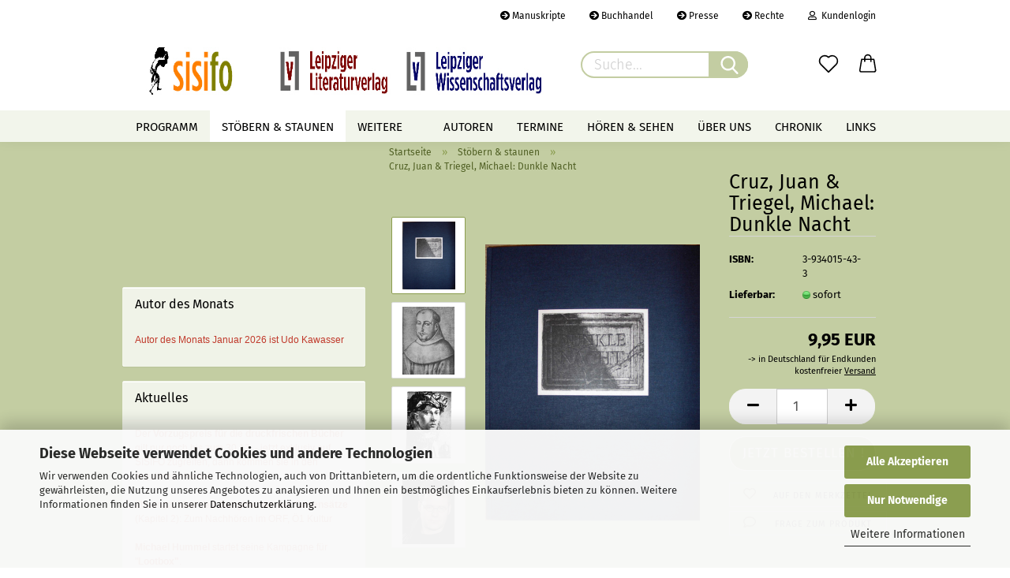

--- FILE ---
content_type: text/html; charset=utf-8
request_url: https://l-lv.de/neu/Cruz--Juan---Triegel--Michael--Dunkle-Nacht.html
body_size: 24899
content:





	<!DOCTYPE html>
	<html xmlns="http://www.w3.org/1999/xhtml" dir="ltr" lang="de">
		
			<head>
				
					
					<!--

					=========================================================
					Shopsoftware by Gambio GmbH (c) 2005-2021 [www.gambio.de]
					=========================================================

					Gambio GmbH offers you highly scalable E-Commerce-Solutions and Services.
					The Shopsoftware is redistributable under the GNU General Public License (Version 2) [http://www.gnu.org/licenses/gpl-2.0.html].
					based on: E-Commerce Engine Copyright (c) 2006 xt:Commerce, created by Mario Zanier & Guido Winger and licensed under GNU/GPL.
					Information and contribution at http://www.xt-commerce.com

					=========================================================
					Please visit our website: www.gambio.de
					=========================================================

					-->
				

                
    

                    
                

				
					<meta name="viewport" content="width=device-width, initial-scale=1, minimum-scale=1.0, maximum-scale=1.0, user-scalable=no" />
				

				
					<meta http-equiv="Content-Type" content="text/html; charset=utf-8" />
		<meta name="language" content="de" />
		<meta name="keywords" content="laozi, zhuangzi, jessenin, giebe, shakespeare, crnjanski, williams, kalinke, beck, helbig, zwetajewa, achmatowa, achmadulina, collins, wright, moussavi, hammurabi 
krautbuch, lyrik, prosa, essay, laozi, philosophie, psychologie, sozialtherapie, zhuangzi, forensik, soziale arbeit, sozialpädagik, china, russland, ex-jugoslawien" />
		<title>sisifo : autoren : bücher : arbeit am geist - Cruz, Juan &amp; Triegel, Michael: Dunkle Nacht</title>
		<meta property="og:title" content="Cruz, Juan &amp; Triegel, Michael: Dunkle Nacht" />
		<meta property="og:site_name" content="sisifo : autoren : b&uuml;cher : arbeit am geist" />
		<meta property="og:locale" content="de_DE" />
		<meta property="og:type" content="product" />
		<meta property="og:description" content="Gesänge der Seele, die sich freut, auf dem Weg der Entäußerung den hohen Stand der Vollkommenheit, die Einigung mit Gott erreicht zu haben.

Der Essay zum Text stellt Juan de la Cruz sowohl in den Zusammenhang der christlichen ..." />
		<meta property="og:image" content="https://l-lv.de/neu/images/product_images/info_images/3934015433.jpg" />
		<meta property="og:image" content="https://l-lv.de/neu/images/product_images/info_images/460px-retrato_de_san_juan_de_la_cruz_francisco_pacheco_1564-1644.jpg" />
		<meta property="og:image" content="https://l-lv.de/neu/images/product_images/info_images/michael_triegel_selbst_wb.jpg" />
		<meta property="og:image" content="https://l-lv.de/neu/images/product_images/info_images/viktor_kalinke_wb_14_3.jpg" />

				

								
									

				
					<base href="https://l-lv.de/neu/" />
				

				
									

				
									

				
					                                                    
                                <link id="main-css" type="text/css" rel="stylesheet" href="public/theme/styles/system/main.min.css?bust=1767726247" />
                            
                        									

				
					<meta name="robots" content="index,follow" />
		<link rel="canonical" href="https://l-lv.de/neu/Cruz--Juan---Triegel--Michael--Dunkle-Nacht.html" />
		<meta property="og:url" content="https://l-lv.de/neu/Cruz--Juan---Triegel--Michael--Dunkle-Nacht.html">
		<script src="https://cdn.gambiohub.com/sdk/1.2.0/dist/bundle.js"></script><script>var payPalText = {"ecsNote":"Bitte w\u00e4hlen Sie ihre gew\u00fcnschte PayPal-Zahlungsweise.","paypalUnavailable":"PayPal steht f\u00fcr diese Transaktion im Moment nicht zur Verf\u00fcgung.","errorContinue":"weiter","continueToPayPal":"Weiter mit","errorCheckData":"Es ist ein Fehler aufgetreten. Bitte \u00fcberpr\u00fcfen Sie Ihre Eingaben."};var payPalButtonSettings = {"env":"live","commit":false,"style":{"label":"checkout","shape":"rect","color":"gold","layout":"vertical","tagline":false},"locale":"","fundingCardAllowed":true,"fundingELVAllowed":true,"fundingCreditAllowed":false,"createPaymentUrl":"https:\/\/l-lv.de\/neu\/shop.php?do=PayPalHub\/CreatePayment&initiator=ecs","authorizedPaymentUrl":"https:\/\/l-lv.de\/neu\/shop.php?do=PayPalHub\/AuthorizedPayment&initiator=ecs","checkoutUrl":"https:\/\/l-lv.de\/neu\/shop.php?do=PayPalHub\/RedirectGuest","useVault":false,"jssrc":"https:\/\/www.paypal.com\/sdk\/js?client-id=AVEjCpwSc-e9jOY8dHKoTUckaKtPo0shiwe_T2rKtxp30K4TYGRopYjsUS6Qmkj6bILd7Nt72pbMWCXe&commit=false&intent=capture&components=buttons%2Cmarks%2Cmessages%2Cfunding-eligibility%2Cgooglepay%2Capplepay%2Ccard-fields&integration-date=2021-11-25&enable-funding=paylater&merchant-id=SNWT3RHUPMURG&currency=EUR","partnerAttributionId":"GambioGmbH_Cart_Hub_PPXO","createOrderUrl":"https:\/\/l-lv.de\/neu\/shop.php?do=PayPalHub\/CreateOrder&initiator=ecs","getOrderUrl":"https:\/\/l-lv.de\/neu\/shop.php?do=PayPalHub\/GetOrder","approvedOrderUrl":"https:\/\/l-lv.de\/neu\/shop.php?do=PayPalHub\/ApprovedOrder&initiator=ecs","paymentApproved":false,"developmentMode":false,"cartAmount":0};var jsShoppingCart = {"languageCode":"de","verifySca":"https:\/\/l-lv.de\/neu\/shop.php?do=PayPalHub\/VerifySca","totalAmount":"0.00","currency":"EUR","env":"live","commit":false,"style":{"label":"checkout","shape":"rect","color":"gold","layout":"vertical","tagline":false},"locale":"","fundingCardAllowed":true,"fundingELVAllowed":true,"fundingCreditAllowed":false,"createPaymentUrl":"https:\/\/l-lv.de\/neu\/shop.php?do=PayPalHub\/CreatePayment&initiator=ecs","authorizedPaymentUrl":"https:\/\/l-lv.de\/neu\/shop.php?do=PayPalHub\/AuthorizedPayment&initiator=ecs","checkoutUrl":"https:\/\/l-lv.de\/neu\/shop.php?do=PayPalHub\/RedirectGuest","useVault":false,"jssrc":"https:\/\/www.paypal.com\/sdk\/js?client-id=AVEjCpwSc-e9jOY8dHKoTUckaKtPo0shiwe_T2rKtxp30K4TYGRopYjsUS6Qmkj6bILd7Nt72pbMWCXe&commit=false&intent=capture&components=buttons%2Cmarks%2Cmessages%2Cfunding-eligibility%2Cgooglepay%2Capplepay%2Ccard-fields&integration-date=2021-11-25&enable-funding=paylater&merchant-id=SNWT3RHUPMURG&currency=EUR","partnerAttributionId":"GambioGmbH_Cart_Hub_PPXO","createOrderUrl":"https:\/\/l-lv.de\/neu\/shop.php?do=PayPalHub\/CreateOrder&initiator=ecs","getOrderUrl":"https:\/\/l-lv.de\/neu\/shop.php?do=PayPalHub\/GetOrder","approvedOrderUrl":"https:\/\/l-lv.de\/neu\/shop.php?do=PayPalHub\/ApprovedOrder&initiator=ecs","paymentApproved":false,"developmentMode":false,"cartAmount":0};var payPalBannerSettings = {"useVault":false,"jssrc":"https:\/\/www.paypal.com\/sdk\/js?client-id=AVEjCpwSc-e9jOY8dHKoTUckaKtPo0shiwe_T2rKtxp30K4TYGRopYjsUS6Qmkj6bILd7Nt72pbMWCXe&commit=false&intent=capture&components=buttons%2Cmarks%2Cmessages%2Cfunding-eligibility%2Cgooglepay%2Capplepay%2Ccard-fields&integration-date=2021-11-25&enable-funding=paylater&merchant-id=SNWT3RHUPMURG&currency=EUR","partnerAttributionId":"GambioGmbH_Cart_Hub_PPXO","positions":{"cartBottom":{"placement":"cart","style":{"layout":"text","logo":{"type":"primary"},"text":{"color":"black"},"color":"blue","ratio":"1x1"}},"product":{"placement":"product","style":{"layout":"text","logo":{"type":"primary"},"text":{"color":"black"},"color":"blue","ratio":"1x1"}}},"currency":"EUR","cartAmount":0,"productsPrice":9.95};</script><script id="paypalconsent" type="application/json">{"purpose_id":null}</script><script src="GXModules/Gambio/Hub/Shop/Javascript/PayPalLoader.js?v=1759180888" async></script><link rel="stylesheet" href="https://cdn.gambiohub.com/sdk/1.2.0/dist/css/gambio_hub.css">
				

				
									

				
									

			</head>
		
		
			<body class="page-product-info"
				  data-gambio-namespace="https://l-lv.de/neu/public/theme/javascripts/system"
				  data-jse-namespace="https://l-lv.de/neu/JSEngine/build"
				  data-gambio-controller="initialize"
				  data-gambio-widget="input_number responsive_image_loader transitions header image_maps modal history dropdown core_workarounds anchor"
				  data-input_number-separator=","
					>

				
					
				

				
									

				
									
		




	



	
		<div id="outer-wrapper" >
			
				<header id="header" class="navbar">
					
                







    <div id="topbar-container">

        
                    

        
            <div class="navbar-topbar">
                
                    <nav data-gambio-widget="menu link_crypter" data-menu-switch-element-position="false" data-menu-events='{"desktop": ["click"], "mobile": ["click"]}' data-menu-ignore-class="dropdown-menu">
                        <ul class="nav navbar-nav navbar-right">

                            <li class="navbar-topbar-item">
                                <ul id="secondaryNavigation" class="nav navbar-nav ignore-menu">
                                                                            
                                            <li class="navbar-topbar-item hidden-xs content-manager-item">
                                                <a title="Manuskripte" href="https://l-lv.de/neu/shop_content.php?coID=3300007"
                                                        >
                                                    <span class="fa fa-arrow-circle-right visble-xs-block"></span>
                                                    Manuskripte
                                                </a>
                                            </li>
                                        
                                                                            
                                            <li class="navbar-topbar-item hidden-xs content-manager-item">
                                                <a title="Buchhandel" href="https://l-lv.de/neu/shop_content.php?coID=3300005"
                                                        >
                                                    <span class="fa fa-arrow-circle-right visble-xs-block"></span>
                                                    Buchhandel
                                                </a>
                                            </li>
                                        
                                                                            
                                            <li class="navbar-topbar-item hidden-xs content-manager-item">
                                                <a title="Presse" href="https://l-lv.de/neu/shop_content.php?coID=3300008"
                                                        >
                                                    <span class="fa fa-arrow-circle-right visble-xs-block"></span>
                                                    Presse
                                                </a>
                                            </li>
                                        
                                                                            
                                            <li class="navbar-topbar-item hidden-xs content-manager-item">
                                                <a title="Rechte" href="https://l-lv.de/neu/shop_content.php?coID=3300004"
                                                        >
                                                    <span class="fa fa-arrow-circle-right visble-xs-block"></span>
                                                    Rechte
                                                </a>
                                            </li>
                                        
                                                                    </ul>

                                <script id="secondaryNavigation-menu-template" type="text/mustache">
                                    
                                        <ul id="secondaryNavigation" class="nav navbar-nav">
                                            <li v-for="(item, index) in items" class="navbar-topbar-item hidden-xs content-manager-item">
                                                <a href="javascript:;" :title="item.title" @click="goTo(item.content)">
                                                    <span class="fa fa-arrow-circle-right visble-xs-block"></span>
                                                    {{item.title}}
                                                </a>
                                            </li>
                                        </ul>
                                    
                                </script>
                            </li>

                            
                                                            

                            
                                                            

                            
                                                            

                            
                                                            

                            
                                                            

                            
                            
                                                                    
                                        <li class="dropdown navbar-topbar-item first">
                                            <a title="Anmeldung" href="/neu/Cruz--Juan---Triegel--Michael--Dunkle-Nacht.html#" class="dropdown-toggle" data-toggle-hover="dropdown">
                                                
                                                                                                            
                                                            <span class="fa fa-user-o"></span>
                                                        
                                                                                                    

                                                &nbsp;Kundenlogin
                                            </a>
                                            




	<ul class="dropdown-menu dropdown-menu-login arrow-top">
		
			<li class="arrow"></li>
		
		
		
			<li class="dropdown-header hidden-xs">Kundenlogin</li>
		
		
		
			<li>
				<form action="https://l-lv.de/neu/login.php?action=process" method="post" class="form-horizontal">
					<input type="hidden" name="return_url" value="https://l-lv.de/neu/Cruz--Juan---Triegel--Michael--Dunkle-Nacht.html">
					<input type="hidden" name="return_url_hash" value="f5ba2319fdb573f104d5353509e256e08c2f3537b68a497822260eb24e8c8641">
					
						<div class="form-group">
							<input autocomplete="username" type="email" id="box-login-dropdown-login-username" class="form-control" placeholder="E-Mail" name="email_address" />
						</div>
					
					
                        <div class="form-group password-form-field" data-gambio-widget="show_password">
                            <input autocomplete="current-password" type="password" id="box-login-dropdown-login-password" class="form-control" placeholder="Passwort" name="password" />
                            <button class="btn show-password hidden" type="button">
                                <i class="fa fa-eye" aria-hidden="true"></i>
                            </button>
                        </div>
					
					
						<div class="dropdown-footer row">
							
	
								
									<input type="submit" class="btn btn-primary btn-block" value="Anmelden" />
								
								<ul>
									
										<li>
											<a title="Konto erstellen" href="https://l-lv.de/neu/shop.php?do=CreateRegistree">
												Konto erstellen
											</a>
										</li>
									
									
										<li>
											<a title="Passwort vergessen?" href="https://l-lv.de/neu/password_double_opt.php">
												Passwort vergessen?
											</a>
										</li>
									
								</ul>
							
	

	
						</div>
					
				</form>
			</li>
		
	</ul>


                                        </li>
                                    
                                                            

                            
                                                            

                                                            
                                    <li class="navbar-topbar-item visible-xs">
                                        <a title="Manuskripte" href="https://l-lv.de/neu/shop_content.php?coID=3300007"
                                                >
                                            <span class="fa fa-arrow-circle-right"></span>
                                            &nbsp;Manuskripte
                                        </a>
                                    </li>
                                
                                                            
                                    <li class="navbar-topbar-item visible-xs">
                                        <a title="Buchhandel" href="https://l-lv.de/neu/shop_content.php?coID=3300005"
                                                >
                                            <span class="fa fa-arrow-circle-right"></span>
                                            &nbsp;Buchhandel
                                        </a>
                                    </li>
                                
                                                            
                                    <li class="navbar-topbar-item visible-xs">
                                        <a title="Presse" href="https://l-lv.de/neu/shop_content.php?coID=3300008"
                                                >
                                            <span class="fa fa-arrow-circle-right"></span>
                                            &nbsp;Presse
                                        </a>
                                    </li>
                                
                                                            
                                    <li class="navbar-topbar-item visible-xs">
                                        <a title="Rechte" href="https://l-lv.de/neu/shop_content.php?coID=3300004"
                                                >
                                            <span class="fa fa-arrow-circle-right"></span>
                                            &nbsp;Rechte
                                        </a>
                                    </li>
                                
                            
                        </ul>
                    </nav>
                
            </div>
        
    </div>

    


	<div class="inside">

		<div class="row">

		
												
			<div class="navbar-header">
									
							
		<a class="navbar-brand" href="https://l-lv.de/neu/index.php" title="sisifo : autoren : bücher : arbeit am geist">
			<img id="main-header-logo" class="img-responsive" src="https://l-lv.de/neu/images/logos/logo%20sisifo%20LLV%20LWV%20(1).jpg" alt="sisifo : autoren : bücher : arbeit am geist-Logo">
		</a>
	
					
								
					
	
	
		
	
				<button type="button" class="navbar-toggle cart-icon" data-toggle="cart">
			<svg width="24" xmlns="http://www.w3.org/2000/svg" viewBox="0 0 40 40"><defs><style>.cls-1{fill:none;}</style></defs><title>cart</title><g id="Ebene_2" data-name="Ebene 2"><g id="Ebene_1-2" data-name="Ebene 1"><path d="M31,13.66a1.08,1.08,0,0,0-1.07-1H26.08V11.28a6.31,6.31,0,0,0-12.62,0v1.36H9.27a1,1,0,0,0-1,1L5.21,32A3.8,3.8,0,0,0,9,35.8H30.19A3.8,3.8,0,0,0,34,31.94Zm-15.42-1V11.28a4.2,4.2,0,0,1,8.39,0v1.35Zm-1.06,5.59a1.05,1.05,0,0,0,1.06-1.06v-2.4H24v2.4a1.06,1.06,0,0,0,2.12,0v-2.4h2.84L31.86,32a1.68,1.68,0,0,1-1.67,1.68H9a1.67,1.67,0,0,1-1.68-1.61l2.94-17.31h3.19v2.4A1.06,1.06,0,0,0,14.51,18.22Z"/></g></g></svg>
			<span class="cart-products-count hidden">
            0
        </span>
		</button>
	

				
			</div>
			
											
		

		
							






	<div data-comfort_search-namespace="GXModules/Gambio/ComfortSearch/Shop/Javascript"
		 data-comfort_search-controller="comfort_search_result"
		 data-comfort_search_result-replaceSuggestionLayout="0">
		
	<div class="navbar-search collapse">
		
		
			<form action="advanced_search_result.php" method="get" data-gambio-widget="live_search">
		
				<div class="navbar-search-input-group input-group">

					
						<button type="submit">
							<img src="public/theme/images/svgs/search.svg" class="gx-search-input svg--inject" alt="">
						</button>
					

					<input type="text" name="keywords" placeholder="Suche..." class="form-control search-input" autocomplete="off" />

				</div>
		
				
									<input type="hidden" value="1" name="inc_subcat" />
								
				<div class="search-result-container"></div>
		
			</form>
		
	</div>

	</div>


					

		
					

		
    		<!-- layout_header honeygrid -->
												<div class="navbar-secondary hidden-xs">
								





	<div id="topbar-container">
						
		
					

		
			<div class="">
				
				<nav class="navbar-inverse"  data-gambio-widget="menu link_crypter" data-menu-switch-element-position="false" data-menu-events='{"desktop": ["click"], "mobile": ["click"]}' data-menu-ignore-class="dropdown-menu">
					<ul class="nav navbar-nav">

						

						

						

						

						

						

						
						
													

						
															
									<li class="navbar-topbar-item">
										<a href="https://l-lv.de/neu/wish_list.php" class="dropdown-toggle" title="Merkzettel anzeigen">
											
																									
														<span class="language-code hidden-xs">
													<svg width="24" xmlns="http://www.w3.org/2000/svg" viewBox="0 0 40 40"><defs><style>.cls-1{fill:none;}</style></defs><title></title><g id="Ebene_2" data-name="Ebene 2"><g id="Ebene_1-2" data-name="Ebene 1"><path d="M19.19,36a1.16,1.16,0,0,0,1.62,0l12.7-12.61A10,10,0,0,0,20,8.7,10,10,0,0,0,6.5,23.42ZM8.12,10.91a7.6,7.6,0,0,1,5.49-2.26A7.46,7.46,0,0,1,19,10.88l0,0,.18.18a1.15,1.15,0,0,0,1.63,0l.18-.18A7.7,7.7,0,0,1,31.89,21.79L20,33.58,8.12,21.79A7.74,7.74,0,0,1,8.12,10.91Z"/></g></g></svg>
												</span>
														<span class="visible-xs-inline">
													<span class="fa fa-heart-o"></span>
												</span>
													
																							

											<span class="topbar-label">Merkzettel</span>
										</a>
									</li>
								
													

						<li class="dropdown navbar-topbar-item topbar-cart" data-gambio-widget="cart_dropdown">
						<a
								title="Warenkorb"
								class="dropdown-toggle"
								href="/neu/Cruz--Juan---Triegel--Michael--Dunkle-Nacht.html#"
	                            data-toggle="cart"
						>
						<span class="cart-info-wrapper">
							
								<!-- layout_header_SECONDARY_NAVIGATION.html malibu -->
																	
									<svg width="24" xmlns="http://www.w3.org/2000/svg" viewBox="0 0 40 40"><defs><style>.cls-1{fill:none;}</style></defs><title></title><g id="Ebene_2" data-name="Ebene 2"><g id="Ebene_1-2" data-name="Ebene 1"><path d="M31,13.66a1.08,1.08,0,0,0-1.07-1H26.08V11.28a6.31,6.31,0,0,0-12.62,0v1.36H9.27a1,1,0,0,0-1,1L5.21,32A3.8,3.8,0,0,0,9,35.8H30.19A3.8,3.8,0,0,0,34,31.94Zm-15.42-1V11.28a4.2,4.2,0,0,1,8.39,0v1.35Zm-1.06,5.59a1.05,1.05,0,0,0,1.06-1.06v-2.4H24v2.4a1.06,1.06,0,0,0,2.12,0v-2.4h2.84L31.86,32a1.68,1.68,0,0,1-1.67,1.68H9a1.67,1.67,0,0,1-1.68-1.61l2.94-17.31h3.19v2.4A1.06,1.06,0,0,0,14.51,18.22Z"/></g></g></svg>
									
															

							<span class="topbar-label">
								<br />
								<span class="products">
									0,00 EUR
								</span>
							</span>

							
																	<span class="cart-products-count edge hidden">
										
									</span>
															
						</span>
						</a>

				</li>

									
									
									
									
				
			</ul>
		</nav>
				
			</div>
		
	</div>


			</div>
					

		</div>

	</div>
    
    <div id="offcanvas-cart-overlay"></div>
    <div id="offcanvas-cart-content">

        <button data-toggle="cart" class="offcanvas-cart-close c-hamburger c-hamburger--htx">
            <span></span>
            Menü
        </button>
        <!-- layout_header_cart_dropdown begin -->
        



	<ul class="dropdown-menu arrow-top cart-dropdown cart-empty">
		
			<li class="arrow"></li>
		
	
		
					
	
		
            <script>
            function ga4ViewCart() {
                console.log('GA4 is disabled');
            }
        </script>
    
			<li class="cart-dropdown-inside">
		
				
									
				
									
						<div class="cart-empty">
							Sie haben noch keine Bücher in Ihrem Warenkorb.
						</div>
					
								
			</li>
		
	</ul>
        <!-- layout_header_cart_dropdown end -->

    </div>









	<noscript>
		<div class="alert alert-danger noscript-notice">
			JavaScript ist in Ihrem Browser deaktiviert. Aktivieren Sie JavaScript, um alle Funktionen des Shops nutzen und alle Inhalte sehen zu können.
		</div>
	</noscript>


    
                     
                                  


	<div id="categories">
		<div class="navbar-collapse collapse">
			
				<nav class="navbar-default navbar-categories" data-gambio-widget="menu">
					
                        <ul class="level-1 nav navbar-nav">
                             
                                                            
                                    <li class="dropdown level-1-child" data-id="1">
                                        
                                            <a class="dropdown-toggle" href="https://l-lv.de/neu/Programm/" title="Programm">
                                                
                                                    Programm
                                                
                                                                                            </a>
                                        
                                        
                                                                                            
                                                    <ul data-level="2" class="level-2 dropdown-menu dropdown-menu-child">
                                                        
                                                            <li class="enter-category hidden-sm hidden-md hidden-lg show-more">
                                                                
                                                                    <a class="dropdown-toggle" href="https://l-lv.de/neu/Programm/" title="Programm">
                                                                        
                                                                            Programm anzeigen
                                                                        
                                                                    </a>
                                                                
                                                            </li>
                                                        

                                                                                                                                                                                                                                                                                                                                                                                                                                                                                                                                                                                                                                                                                                                                                                                                                                                                                                                                                                                                                                                                                                                                                                                                                                                                                                        
                                                        
                                                                                                                            
                                                                    <li class="level-2-child">
                                                                        <a href="https://l-lv.de/neu/Programm/ausgezeichnet-preisgekroent/" title="Ausgezeichnet, preisgekrönt">
                                                                            Ausgezeichnet, preisgekrönt
                                                                        </a>
                                                                                                                                            </li>
                                                                
                                                                                                                            
                                                                    <li class="level-2-child">
                                                                        <a href="https://l-lv.de/neu/autoren-des-monats/" title="Autoren des Monats">
                                                                            Autoren des Monats
                                                                        </a>
                                                                                                                                            </li>
                                                                
                                                                                                                            
                                                                    <li class="level-2-child">
                                                                        <a href="https://l-lv.de/neu/Programm/verlagsprogramme/" title="Neuerscheinungen">
                                                                            Neuerscheinungen
                                                                        </a>
                                                                                                                                            </li>
                                                                
                                                                                                                            
                                                                    <li class="level-2-child">
                                                                        <a href="https://l-lv.de/neu/Programm/Schnaeppchen/" title="Backlist - Schnäppchen">
                                                                            Backlist - Schnäppchen
                                                                        </a>
                                                                                                                                            </li>
                                                                
                                                                                                                            
                                                                    <li class="level-2-child">
                                                                        <a href="https://l-lv.de/neu/krautbuch/" title="krautbuch">
                                                                            krautbuch
                                                                        </a>
                                                                                                                                            </li>
                                                                
                                                            
                                                        
                                                        
                                                            <li class="enter-category hidden-more hidden-xs">
                                                                <a class="dropdown-toggle col-xs-6"
                                                                   href="https://l-lv.de/neu/Programm/"
                                                                   title="Programm">Programm anzeigen</a>
                                                                <span class="close-menu-container col-xs-6">
                                                        <span class="close-flyout"><i class="fa fa-close"></i></span>
                                                    </span>
                                                            </li>
                                                        
                                                    </ul>
                                                
                                                                                    
                                    </li>
                                
                                                            
                                    <li class="dropdown level-1-child active" data-id="2">
                                        
                                            <a class="dropdown-toggle" href="https://l-lv.de/neu/Entdecken/" title="Stöbern &amp; staunen">
                                                
                                                    Stöbern &amp; staunen
                                                
                                                                                            </a>
                                        
                                        
                                                                                            
                                                    <ul data-level="2" class="level-2 dropdown-menu dropdown-menu-child">
                                                        
                                                            <li class="enter-category hidden-sm hidden-md hidden-lg show-more">
                                                                
                                                                    <a class="dropdown-toggle" href="https://l-lv.de/neu/Entdecken/" title="Stöbern &amp; staunen">
                                                                        
                                                                            Stöbern & staunen anzeigen
                                                                        
                                                                    </a>
                                                                
                                                            </li>
                                                        

                                                                                                                                                                                                                                                                                                                                                                                                                                                                                                                                                                                                                                                                                                                                                                                                                                                                                                                                                                                                                                                                                                                                                                                                                                                                                                                                                                                                                                                                                                                                                                                                                                                                                                                                                                                                                                                                                                                                                                                                                                                                                                                                                                                                                                                                                                                                                                                                                                                                                                                                                                                                                                                                                                                                                                                                                                                                                                                                                                                                                                                                                                                                                                                                                                                                                                                                                                                                                                                                                                                                                                                                                                                                                                                                                                                                        
                                                        
                                                                                                                            
                                                                    <li class="level-2-child">
                                                                        <a href="https://l-lv.de/neu/Entdecken/sprachwelten/" title="Weltenbummler">
                                                                            Weltenbummler
                                                                        </a>
                                                                                                                                            </li>
                                                                
                                                                                                                            
                                                                    <li class="level-2-child">
                                                                        <a href="https://l-lv.de/neu/Entdecken/Aelteste-Dichtung-und-Prosa--Klassiker/" title="Zeitlose Klassiker">
                                                                            Zeitlose Klassiker
                                                                        </a>
                                                                                                                                            </li>
                                                                
                                                                                                                            
                                                                    <li class="level-2-child">
                                                                        <a href="https://l-lv.de/neu/Entdecken/hoerbuecher/" title="Hörbücher">
                                                                            Hörbücher
                                                                        </a>
                                                                                                                                            </li>
                                                                
                                                                                                                            
                                                                    <li class="level-2-child">
                                                                        <a href="https://l-lv.de/neu/Entdecken/graphikbuecher/" title="Illustrierte Bücher">
                                                                            Illustrierte Bücher
                                                                        </a>
                                                                                                                                            </li>
                                                                
                                                                                                                            
                                                                    <li class="level-2-child">
                                                                        <a href="https://l-lv.de/neu/Entdecken/Kinderbuch/" title="Kinderbuch">
                                                                            Kinderbuch
                                                                        </a>
                                                                                                                                            </li>
                                                                
                                                                                                                            
                                                                    <li class="level-2-child">
                                                                        <a href="https://l-lv.de/neu/Entdecken/Prosa/" title="Prosa">
                                                                            Prosa
                                                                        </a>
                                                                                                                                            </li>
                                                                
                                                                                                                            
                                                                    <li class="level-2-child">
                                                                        <a href="https://l-lv.de/neu/Entdecken/filme/" title="Filme">
                                                                            Filme
                                                                        </a>
                                                                                                                                            </li>
                                                                
                                                                                                                            
                                                                    <li class="level-2-child">
                                                                        <a href="https://l-lv.de/neu/Entdecken/Fotografie/" title="Fotografie">
                                                                            Fotografie
                                                                        </a>
                                                                                                                                            </li>
                                                                
                                                                                                                            
                                                                    <li class="level-2-child">
                                                                        <a href="https://l-lv.de/neu/Entdecken/Lyrik/" title="Lyrik">
                                                                            Lyrik
                                                                        </a>
                                                                                                                                            </li>
                                                                
                                                                                                                            
                                                                    <li class="level-2-child">
                                                                        <a href="https://l-lv.de/neu/Entdecken/Essay/" title="Essay">
                                                                            Essay
                                                                        </a>
                                                                                                                                            </li>
                                                                
                                                                                                                            
                                                                    <li class="level-2-child">
                                                                        <a href="https://l-lv.de/neu/Entdecken/Kuenstlerbuecher/" title="Künstlerbücher">
                                                                            Künstlerbücher
                                                                        </a>
                                                                                                                                            </li>
                                                                
                                                                                                                            
                                                                    <li class="level-2-child">
                                                                        <a href="https://l-lv.de/neu/Entdecken/Anthologien/" title="Anthologien">
                                                                            Anthologien
                                                                        </a>
                                                                                                                                            </li>
                                                                
                                                                                                                            
                                                                    <li class="level-2-child">
                                                                        <a href="https://l-lv.de/neu/Entdecken/Theatertexte/" title="Theatertexte">
                                                                            Theatertexte
                                                                        </a>
                                                                                                                                            </li>
                                                                
                                                                                                                            
                                                                    <li class="level-2-child">
                                                                        <a href="https://l-lv.de/neu/Entdecken/Vertonte-Gedichte/" title="Vertonte Gedichte">
                                                                            Vertonte Gedichte
                                                                        </a>
                                                                                                                                            </li>
                                                                
                                                                                                                            
                                                                    <li class="level-2-child">
                                                                        <a href="https://l-lv.de/neu/Entdecken/eBooks/" title="eBooks">
                                                                            eBooks
                                                                        </a>
                                                                                                                                            </li>
                                                                
                                                            
                                                        
                                                        
                                                            <li class="enter-category hidden-more hidden-xs">
                                                                <a class="dropdown-toggle col-xs-6"
                                                                   href="https://l-lv.de/neu/Entdecken/"
                                                                   title="Stöbern &amp; staunen">Stöbern & staunen anzeigen</a>
                                                                <span class="close-menu-container col-xs-6">
                                                        <span class="close-flyout"><i class="fa fa-close"></i></span>
                                                    </span>
                                                            </li>
                                                        
                                                    </ul>
                                                
                                                                                    
                                    </li>
                                
                                                            
                                    <li class="dropdown level-1-child" data-id="4">
                                        
                                            <a class="dropdown-toggle" href="https://l-lv.de/neu/Sozial--und-Geisteswissenschaften/" title="Erkennen, erforschen, verstehen">
                                                
                                                    Erkennen, erforschen, verstehen
                                                
                                                                                            </a>
                                        
                                        
                                                                                            
                                                    <ul data-level="2" class="level-2 dropdown-menu dropdown-menu-child">
                                                        
                                                            <li class="enter-category hidden-sm hidden-md hidden-lg show-more">
                                                                
                                                                    <a class="dropdown-toggle" href="https://l-lv.de/neu/Sozial--und-Geisteswissenschaften/" title="Erkennen, erforschen, verstehen">
                                                                        
                                                                            Erkennen, erforschen, verstehen anzeigen
                                                                        
                                                                    </a>
                                                                
                                                            </li>
                                                        

                                                                                                                                                                                                                                                                                                                                                                                                                                                                                                                                                                                                                                                                                                                                                                                                                                                                                                                                                                                                                                                                                                                                                                                                                                                                                                                                                                                                                                                                                                                                                                                                                                                                                                                                                                                                                                                                                                                                                                                                                                                                                                                                                                                                                                                                                                                                                                                                                                                                                                                                                        
                                                        
                                                                                                                            
                                                                    <li class="level-2-child">
                                                                        <a href="https://l-lv.de/neu/Sozial--und-Geisteswissenschaften/daoismus/" title="Daoismus">
                                                                            Daoismus
                                                                        </a>
                                                                                                                                            </li>
                                                                
                                                                                                                            
                                                                    <li class="level-2-child">
                                                                        <a href="https://l-lv.de/neu/Sozial--und-Geisteswissenschaften/Dokumentation/" title="Dokumentation">
                                                                            Dokumentation
                                                                        </a>
                                                                                                                                            </li>
                                                                
                                                                                                                            
                                                                    <li class="level-2-child">
                                                                        <a href="https://l-lv.de/neu/Sozial--und-Geisteswissenschaften/Familien/" title="Familie">
                                                                            Familie
                                                                        </a>
                                                                                                                                            </li>
                                                                
                                                                                                                            
                                                                    <li class="level-2-child">
                                                                        <a href="https://l-lv.de/neu/Sozial--und-Geisteswissenschaften/mythologie/" title="Geschichte">
                                                                            Geschichte
                                                                        </a>
                                                                                                                                            </li>
                                                                
                                                                                                                            
                                                                    <li class="level-2-child">
                                                                        <a href="https://l-lv.de/neu/Sozial--und-Geisteswissenschaften/Gesundheit/" title="Gesundheit">
                                                                            Gesundheit
                                                                        </a>
                                                                                                                                            </li>
                                                                
                                                                                                                            
                                                                    <li class="level-2-child">
                                                                        <a href="https://l-lv.de/neu/Sozial--und-Geisteswissenschaften/Psychologie/" title="Psychologie">
                                                                            Psychologie
                                                                        </a>
                                                                                                                                            </li>
                                                                
                                                                                                                            
                                                                    <li class="level-2-child">
                                                                        <a href="https://l-lv.de/neu/Sozial--und-Geisteswissenschaften/Sozialarbeit/" title="Soziale Arbeit">
                                                                            Soziale Arbeit
                                                                        </a>
                                                                                                                                            </li>
                                                                
                                                                                                                            
                                                                    <li class="level-2-child">
                                                                        <a href="https://l-lv.de/neu/Sozial--und-Geisteswissenschaften/Forensik/" title="Forensik">
                                                                            Forensik
                                                                        </a>
                                                                                                                                            </li>
                                                                
                                                                                                                            
                                                                    <li class="level-2-child">
                                                                        <a href="https://l-lv.de/neu/Sozial--und-Geisteswissenschaften/Philosophie/" title="Philosophie">
                                                                            Philosophie
                                                                        </a>
                                                                                                                                            </li>
                                                                
                                                                                                                            
                                                                    <li class="level-2-child">
                                                                        <a href="https://l-lv.de/neu/Sozial--und-Geisteswissenschaften/Kulturwissenschaften/" title="Kulturwissenschaften">
                                                                            Kulturwissenschaften
                                                                        </a>
                                                                                                                                            </li>
                                                                
                                                            
                                                        
                                                        
                                                            <li class="enter-category hidden-more hidden-xs">
                                                                <a class="dropdown-toggle col-xs-6"
                                                                   href="https://l-lv.de/neu/Sozial--und-Geisteswissenschaften/"
                                                                   title="Erkennen, erforschen, verstehen">Erkennen, erforschen, verstehen anzeigen</a>
                                                                <span class="close-menu-container col-xs-6">
                                                        <span class="close-flyout"><i class="fa fa-close"></i></span>
                                                    </span>
                                                            </li>
                                                        
                                                    </ul>
                                                
                                                                                    
                                    </li>
                                
                            
                            



	
					
				<li id="mainNavigation" class="custom custom-entries hidden-xs">
											
							<a  data-id="top_custom-0"
							   href="https://l-lv.de/neu/shop_content.php?coID=3300010"
							   							   title="Autoren">
									Autoren
							</a>
						
											
							<a  data-id="top_custom-1"
							   href="https://l-lv.de/neu/shop_content.php?coID=3300003"
							   							   title="Termine">
									Termine
							</a>
						
											
							<a  data-id="top_custom-2"
							   href="https://l-lv.de/neu/shop_content.php?coID=3300011"
							   							   title="Hören & Sehen">
									Hören & Sehen
							</a>
						
											
							<a  data-id="top_custom-3"
							   href="https://l-lv.de/neu/shop_content.php?coID=3300009"
							   							   title="Über uns">
									Über uns
							</a>
						
											
							<a  data-id="top_custom-4"
							   href="https://l-lv.de/neu/shop_content.php?coID=3300002"
							   							   title="Chronik">
									Chronik
							</a>
						
											
							<a  data-id="top_custom-5"
							   href="https://l-lv.de/neu/shop_content.php?coID=3300006"
							   							   title="Links">
									Links
							</a>
						
									</li>
			

            <script id="mainNavigation-menu-template" type="text/mustache">
                
				    <li id="mainNavigation" class="custom custom-entries hidden-xs">
                        <a v-for="(item, index) in items" href="javascript:;" @click="goTo(item.content)">
                            {{item.title}}
                        </a>
                    </li>
                
            </script>

							
					<li class="dropdown custom topmenu-content visible-xs" data-id="top_custom-0">
						
							<a class="dropdown-toggle"
								   href="https://l-lv.de/neu/shop_content.php?coID=3300010"
								   								   title="Autoren">
								Autoren
							</a>
						
					</li>
				
							
					<li class="dropdown custom topmenu-content visible-xs" data-id="top_custom-1">
						
							<a class="dropdown-toggle"
								   href="https://l-lv.de/neu/shop_content.php?coID=3300003"
								   								   title="Termine">
								Termine
							</a>
						
					</li>
				
							
					<li class="dropdown custom topmenu-content visible-xs" data-id="top_custom-2">
						
							<a class="dropdown-toggle"
								   href="https://l-lv.de/neu/shop_content.php?coID=3300011"
								   								   title="Hören & Sehen">
								Hören & Sehen
							</a>
						
					</li>
				
							
					<li class="dropdown custom topmenu-content visible-xs" data-id="top_custom-3">
						
							<a class="dropdown-toggle"
								   href="https://l-lv.de/neu/shop_content.php?coID=3300009"
								   								   title="Über uns">
								Über uns
							</a>
						
					</li>
				
							
					<li class="dropdown custom topmenu-content visible-xs" data-id="top_custom-4">
						
							<a class="dropdown-toggle"
								   href="https://l-lv.de/neu/shop_content.php?coID=3300002"
								   								   title="Chronik">
								Chronik
							</a>
						
					</li>
				
							
					<li class="dropdown custom topmenu-content visible-xs" data-id="top_custom-5">
						
							<a class="dropdown-toggle"
								   href="https://l-lv.de/neu/shop_content.php?coID=3300006"
								   								   title="Links">
								Links
							</a>
						
					</li>
				
						


                            
                                <li class="dropdown dropdown-more" style="display: none">
                                    <a class="dropdown-toggle" href="#" title="">
                                        Weitere
                                    </a>
                                    <ul class="level-2 dropdown-menu ignore-menu"></ul>
                                </li>
                            

                        </ul>
                    
                </nav>
			
		</div>
	</div>

             
             
 				</header>
				<button id="meco-overlay-menu-toggle" data-toggle="menu" class="c-hamburger c-hamburger--htx visible-xs-block">
					<span></span> Menü
				</button>
				<div id="meco-overlay-menu">
					
																									<div class="meco-overlay-menu-search">
								






	<div data-comfort_search-namespace="GXModules/Gambio/ComfortSearch/Shop/Javascript"
		 data-comfort_search-controller="comfort_search_result"
		 data-comfort_search_result-replaceSuggestionLayout="0">
		
	<div class=" collapse">
		
		
			<form action="advanced_search_result.php" method="get" data-gambio-widget="live_search">
		
				<div class="- ">

					
						<button type="submit">
							<img src="public/theme/images/svgs/search.svg" class="gx-search-input svg--inject" alt="">
						</button>
					

					<input type="text" name="keywords" placeholder="Suche..." class="form-control search-input" autocomplete="off" />

				</div>
		
				
									<input type="hidden" value="1" name="inc_subcat" />
								
				<div class="search-result-container"></div>
		
			</form>
		
	</div>

	</div>


							</div>
											
				</div>
			

			
				
				

			
				<div id="wrapper">
					<div class="row">

						
							<div id="main">
								<div class="main-inside">
									
										
	
			<script type="application/ld+json">{"@context":"https:\/\/schema.org","@type":"BreadcrumbList","itemListElement":[{"@type":"ListItem","position":1,"name":"Startseite","item":"https:\/\/l-lv.de\/neu\/index.php"},{"@type":"ListItem","position":2,"name":"St\u00f6bern & staunen","item":"https:\/\/l-lv.de\/neu\/Entdecken\/"},{"@type":"ListItem","position":3,"name":"Cruz, Juan & Triegel, Michael: Dunkle Nacht","item":"https:\/\/l-lv.de\/neu\/Cruz--Juan---Triegel--Michael--Dunkle-Nacht.html"}]}</script>
	    
		<div id="breadcrumb_navi">
            				<span class="breadcrumbEntry">
													<a href="https://l-lv.de/neu/index.php" class="headerNavigation">
								<span>Startseite</span>
							</a>
											</span>
                <span class="breadcrumbSeparator"> &raquo; </span>            				<span class="breadcrumbEntry">
													<a href="https://l-lv.de/neu/Entdecken/" class="headerNavigation">
								<span>Stöbern & staunen</span>
							</a>
											</span>
                <span class="breadcrumbSeparator"> &raquo; </span>            				<span class="breadcrumbEntry">
													<span>Cruz, Juan & Triegel, Michael: Dunkle Nacht</span>
                        					</span>
                            		</div>
    


									

									
										<div id="shop-top-banner">
																					</div>
									

									




	
		


	<div id="product_navigation" class="panel-pagination">
		<nav>
			
				<ul class="pagination">
											
							<li>
								<a href="Achmadulina--Bella--Viele-Hunde-und-der-Hund.html">&laquo; Erster</a>
							</li>
						
							
											
							<li>
								<a href="Crnjanski--Milos--Ithaka---Hoerbuch-1094-1319.html">&laquo; zurück</a>
							</li>
						
							
											
							<li>
								<a href="dafe-amadu-jasmim.html">weiter &raquo;</a>
							</li>
						
							
											
							<li>
								<a href="Zwetajewa--Marina--Mit-diesem-Unmass-im-Mass-der-Welt.html">Letzter &raquo;</a>
							</li>
						
									</ul>
			
			
			
				<span><strong>328</strong> Artikel in dieser Kategorie</span>
			
		</nav>
	</div>

	

			<script type="application/ld+json">
			{"@context":"http:\/\/schema.org","@type":"Product","name":"Cruz, Juan & Triegel, Michael: Dunkle Nacht","description":"Ges&auml;nge der Seele, die sich freut, auf dem Weg der Ent&auml;u&szlig;erung den hohen Stand der Vollkommenheit, die Einigung mit Gott erreicht zu haben.    Zweisprachig. &Uuml;bertragen und kommentiert von Viktor Kalinke. Mit Radierungen von Michael Triegel    Juan de la Cruz (1542 - 1591) studierte in Salamanca Philosophie, Theologie und Dichtkunst. Er gr&uuml;ndete mit Teresa von Avila mehrere Reformkl&ouml;ster des Karmeliterordens. Verfolgt von der Kurie, wurde er neun Monate bis zur gelungenen Flucht gefangengehalten und bestialisch gequ&auml;lt. Seine Visionen aus dieser Zeit sind in die &quot;Dunkle Nacht&quot; eingeflossen. 1726 wurde er durch Benedikt XIII. heiliggesprochen.    &nbsp;Der Kommentar des Nachdichters stellt den Text von Juan de la Cruz sowohl in den Zusammenhang der christlichen Enthaltsamkeitsdebatte als auch deren innerer Widerspr&uuml;che, von denen die S&auml;kularisierung ihren Ausgangspunkt nahm.    &nbsp;Dieses Buch ist auch in einer auf 20 Exemplare limitierten Sonderausgabe mit Originalradierung und Pergamentr&uuml;cken erschienen (nur noch bei Kunstsammlern erh&auml;ltlich, nicht beim Verlag).    Link zu Michael Triegel:    l-lv.de\/galerie\/triegel.htm      Leseprobe:  &nbsp;    \tLa noche oscura        \t&nbsp;        \tEn una noche oscura,        \tcon ansias, en amores inflamada,        \toh dichosa ventura!,        \tsali sin ser notada,        \testando ya mi casa sosegada.        \t&nbsp;        \tA escuras, y segura        \tpor la secreta escala, diffrazsada,        \toh dichosa ventura!,        \ta escuras y en celada,        \testando ya mi casa sosegada.    &nbsp;      \tDunkle Nacht        \t  \tIn einer dunklen Nacht,        \tvon Liebesverlangen entflammt,        \to gl&uuml;ckliches Geschick!,        \tverlie&szlig; ich, unbemerkt        \tmein Haus, das nun zur Ruhe kam.        \t&nbsp;        \tIm Dunkeln ging ich, sicher,        \tverkleidet, &uuml;ber geheime Stufen,        \to gl&uuml;ckliches Geschick!,        \tim Dunkeln, im Verborgnen        \tlag mein Haus, das nun zur Ruhe kam.      &nbsp;","image":["https:\/\/l-lv.de\/neu\/images\/product_images\/info_images\/3934015433.jpg","https:\/\/l-lv.de\/neu\/images\/product_images\/info_images\/460px-retrato_de_san_juan_de_la_cruz_francisco_pacheco_1564-1644.jpg","https:\/\/l-lv.de\/neu\/images\/product_images\/info_images\/michael_triegel_selbst_wb.jpg","https:\/\/l-lv.de\/neu\/images\/product_images\/info_images\/viktor_kalinke_wb_14_3.jpg"],"url":"https:\/\/l-lv.de\/neu\/Cruz--Juan---Triegel--Michael--Dunkle-Nacht.html","itemCondition":"NewCondition","offers":{"@type":"Offer","availability":"InStock","price":"9.95","priceCurrency":"EUR","priceSpecification":{"@type":"http:\/\/schema.org\/PriceSpecification","price":"9.95","priceCurrency":"EUR","valueAddedTaxIncluded":true},"url":"https:\/\/l-lv.de\/neu\/Cruz--Juan---Triegel--Michael--Dunkle-Nacht.html","priceValidUntil":"2100-01-01 00:00:00"},"model":"3-934015-43-3","sku":"3-934015-43-3","productId":"isbn:3-934015-43-3"}
		</script>
		
	<div class="product-info product-info-default row">
		
		
			<div id="product_image_layer">
			
	<div class="product-info-layer-image">
		<div class="product-info-image-inside">
										


    		<script>
            
            window.addEventListener('DOMContentLoaded', function(){
				$.extend(true, $.magnificPopup.defaults, { 
					tClose: 'Schlie&szlig;en (Esc)', // Alt text on close button
					tLoading: 'L&auml;dt...', // Text that is displayed during loading. Can contain %curr% and %total% keys
					
					gallery: { 
						tPrev: 'Vorgänger (Linke Pfeiltaste)', // Alt text on left arrow
						tNext: 'Nachfolger (Rechte Pfeiltaste)', // Alt text on right arrow
						tCounter: '%curr% von %total%' // Markup for "1 of 7" counter
						
					}
				});
			});
            
		</script>
    



	
			
	
	<div>
		<div id="product-info-layer-image" class="swiper-container" data-gambio-_widget="swiper" data-swiper-target="" data-swiper-controls="#product-info-layer-thumbnails" data-swiper-slider-options='{"breakpoints": [], "initialSlide": 0, "pagination": ".js-product-info-layer-image-pagination", "nextButton": ".js-product-info-layer-image-button-next", "prevButton": ".js-product-info-layer-image-button-prev", "effect": "fade", "autoplay": null, "initialSlide": ""}' >
			<div class="swiper-wrapper" >
			
				
											
															
																	

								
																			
																					
																	

								
									
			<div class="swiper-slide" >
				<div class="swiper-slide-inside ">
									
						<img class="img-responsive"
																								src="images/product_images/popup_images/3934015433.jpg"
								 alt="Cruz, Juan & Triegel, Michael: Dunkle Nacht"								 title="Cruz, Juan & Triegel, Michael: Dunkle Nacht"								 data-magnifier-src="images/product_images/original_images/3934015433.jpg"						/>
					
							</div>
			</div>
	
								
															
																	

								
																			
																					
																	

								
									
			<div class="swiper-slide"  data-index="1">
				<div class="swiper-slide-inside ">
									
						<img class="img-responsive"
																								src="images/product_images/popup_images/460px-retrato_de_san_juan_de_la_cruz_francisco_pacheco_1564-1644.jpg"
								 alt="Cruz, Juan & Triegel, Michael: Dunkle Nacht"								 title="Cruz, Juan & Triegel, Michael: Dunkle Nacht"								 data-magnifier-src="images/product_images/original_images/460px-retrato_de_san_juan_de_la_cruz_francisco_pacheco_1564-1644.jpg"						/>
					
							</div>
			</div>
	
								
															
																	

								
																			
																					
																	

								
									
			<div class="swiper-slide"  data-index="2">
				<div class="swiper-slide-inside ">
									
						<img class="img-responsive"
																								src="images/product_images/popup_images/michael_triegel_selbst_wb.jpg"
								 alt="Cruz, Juan & Triegel, Michael: Dunkle Nacht"								 title="Cruz, Juan & Triegel, Michael: Dunkle Nacht"								 data-magnifier-src="images/product_images/original_images/michael_triegel_selbst_wb.jpg"						/>
					
							</div>
			</div>
	
								
															
																	

								
																			
																					
																	

								
									
			<div class="swiper-slide"  data-index="3">
				<div class="swiper-slide-inside ">
									
						<img class="img-responsive"
																								src="images/product_images/popup_images/viktor_kalinke_wb_14_3.jpg"
								 alt="Cruz, Juan & Triegel, Michael: Dunkle Nacht"								 title="Cruz, Juan & Triegel, Michael: Dunkle Nacht"								 data-magnifier-src="images/product_images/original_images/viktor_kalinke_wb_14_3.jpg"						/>
					
							</div>
			</div>
	
								
													
									
			</div>
			
			
				<script type="text/mustache">
					<template>
						
							{{#.}}
								<div class="swiper-slide {{className}}">
									<div class="swiper-slide-inside">
										<img {{{srcattr}}} alt="{{title}}" title="{{title}}" />
									</div>
								</div>
							{{/.}}
						
					</template>
				</script>
			
			
	</div>
	
	
					
				<div class="js-product-info-layer-image-button-prev swiper-button-prev"></div>
			
			
				<div class="js-product-info-layer-image-button-next swiper-button-next"></div>
			
			
	
	</div>
	
	
			

								</div>
	</div>

				
			<div class="product-info-layer-thumbnails">
				


    		<script>
            
            window.addEventListener('DOMContentLoaded', function(){
				$.extend(true, $.magnificPopup.defaults, { 
					tClose: 'Schlie&szlig;en (Esc)', // Alt text on close button
					tLoading: 'L&auml;dt...', // Text that is displayed during loading. Can contain %curr% and %total% keys
					
					gallery: { 
						tPrev: 'Vorgänger (Linke Pfeiltaste)', // Alt text on left arrow
						tNext: 'Nachfolger (Rechte Pfeiltaste)', // Alt text on right arrow
						tCounter: '%curr% von %total%' // Markup for "1 of 7" counter
						
					}
				});
			});
            
		</script>
    



	
			
	
	<div>
		<div id="product-info-layer-thumbnails" class="swiper-container" data-gambio-_widget="swiper" data-swiper-target="#product-info-layer-image" data-swiper-controls="" data-swiper-slider-options='{"breakpoints": [], "initialSlide": 0, "pagination": ".js-product-info-layer-thumbnails-pagination", "nextButton": ".js-product-info-layer-thumbnails-button-next", "prevButton": ".js-product-info-layer-thumbnails-button-prev", "spaceBetween": 10, "loop": false, "slidesPerView": "auto", "autoplay": null, "initialSlide": ""}' data-swiper-breakpoints="[]">
			<div class="swiper-wrapper" >
			
				
											
															
																	

								
																	

								
									
			<div class="swiper-slide" >
				<div class="swiper-slide-inside ">
									
						<div class="align-middle">
							<img
									class="img-responsive"
																		src="images/product_images/gallery_images/3934015433.jpg"
									 alt="Preview: Cruz, Juan & Triegel, Michael: Dunkle Nacht"									 title="Preview: Cruz, Juan & Triegel, Michael: Dunkle Nacht"									 data-magnifier-src="images/product_images/original_images/3934015433.jpg"							/>
						</div>
					
							</div>
			</div>
	
								
															
																	

								
																	

								
									
			<div class="swiper-slide"  data-index="1">
				<div class="swiper-slide-inside ">
									
						<div class="align-middle">
							<img
									class="img-responsive"
																		src="images/product_images/gallery_images/460px-retrato_de_san_juan_de_la_cruz_francisco_pacheco_1564-1644.jpg"
									 alt="Preview: Cruz, Juan & Triegel, Michael: Dunkle Nacht"									 title="Preview: Cruz, Juan & Triegel, Michael: Dunkle Nacht"									 data-magnifier-src="images/product_images/original_images/460px-retrato_de_san_juan_de_la_cruz_francisco_pacheco_1564-1644.jpg"							/>
						</div>
					
							</div>
			</div>
	
								
															
																	

								
																	

								
									
			<div class="swiper-slide"  data-index="2">
				<div class="swiper-slide-inside ">
									
						<div class="align-middle">
							<img
									class="img-responsive"
																		src="images/product_images/gallery_images/michael_triegel_selbst_wb.jpg"
									 alt="Preview: Cruz, Juan & Triegel, Michael: Dunkle Nacht"									 title="Preview: Cruz, Juan & Triegel, Michael: Dunkle Nacht"									 data-magnifier-src="images/product_images/original_images/michael_triegel_selbst_wb.jpg"							/>
						</div>
					
							</div>
			</div>
	
								
															
																	

								
																	

								
									
			<div class="swiper-slide"  data-index="3">
				<div class="swiper-slide-inside ">
									
						<div class="align-middle">
							<img
									class="img-responsive"
																		src="images/product_images/gallery_images/viktor_kalinke_wb_14_3.jpg"
									 alt="Preview: Cruz, Juan & Triegel, Michael: Dunkle Nacht"									 title="Preview: Cruz, Juan & Triegel, Michael: Dunkle Nacht"									 data-magnifier-src="images/product_images/original_images/viktor_kalinke_wb_14_3.jpg"							/>
						</div>
					
							</div>
			</div>
	
								
													
									
			</div>
			
			
				<script type="text/mustache">
					<template>
						
							{{#.}}
								<div class="swiper-slide {{className}}">
									<div class="swiper-slide-inside">
										<img {{{srcattr}}} alt="{{title}}" title="{{title}}" />
									</div>
								</div>
							{{/.}}
						
					</template>
				</script>
			
			
	</div>
	
	
			
	
	</div>
	
	
			

			</div>
		
		

			</div>
					

		
			<div class="product-info-content col-xs-12" data-gambio-widget="cart_handler" data-cart_handler-page="product-info">

				
					<div class="row">
						
						
							<div class="product-info-title-mobile  col-xs-12 visible-xs-block visible-sm-block">
								
									<span>Cruz, Juan & Triegel, Michael: Dunkle Nacht</span>
								

								
									<div>
																			</div>
								
							</div>
						

						
							
						

						
								
		<div class="product-info-stage col-xs-12 col-md-8">

			<div id="image-collection-container">
					
		<div class="product-info-image has-zoom" data-gambio-widget="image_gallery_lightbox magnifier" data-magnifier-target=".magnifier-target">
			<div class="product-info-image-inside">
				


    		<script>
            
            window.addEventListener('DOMContentLoaded', function(){
				$.extend(true, $.magnificPopup.defaults, { 
					tClose: 'Schlie&szlig;en (Esc)', // Alt text on close button
					tLoading: 'L&auml;dt...', // Text that is displayed during loading. Can contain %curr% and %total% keys
					
					gallery: { 
						tPrev: 'Vorgänger (Linke Pfeiltaste)', // Alt text on left arrow
						tNext: 'Nachfolger (Rechte Pfeiltaste)', // Alt text on right arrow
						tCounter: '%curr% von %total%' // Markup for "1 of 7" counter
						
					}
				});
			});
            
		</script>
    



	
			
	
	<div>
		<div id="product_image_swiper" class="swiper-container" data-gambio-widget="swiper" data-swiper-target="" data-swiper-controls="#product_thumbnail_swiper, #product_thumbnail_swiper_mobile" data-swiper-slider-options='{"breakpoints": [], "initialSlide": 0, "pagination": ".js-product_image_swiper-pagination", "nextButton": ".js-product_image_swiper-button-next", "prevButton": ".js-product_image_swiper-button-prev", "effect": "fade", "autoplay": null}' >
			<div class="swiper-wrapper" >
			
				
											
															
																	

								
																	

								
									
			<div class="swiper-slide" >
				<div class="swiper-slide-inside ">
									
                        <a onclick="return false" href="images/product_images/original_images/3934015433.jpg" title="Cruz, Juan & Triegel, Michael: Dunkle Nacht">
							<img class="img-responsive"
																											src="images/product_images/info_images/3934015433.jpg"
									 alt="Cruz, Juan & Triegel, Michael: Dunkle Nacht"									 title="Cruz, Juan & Triegel, Michael: Dunkle Nacht"									 data-magnifier-src="images/product_images/original_images/3934015433.jpg"							/>
						</a>
					
							</div>
			</div>
	
								
															
																	

								
																	

								
									
			<div class="swiper-slide"  data-index="1">
				<div class="swiper-slide-inside ">
									
                        <a onclick="return false" href="images/product_images/original_images/460px-retrato_de_san_juan_de_la_cruz_francisco_pacheco_1564-1644.jpg" title="Cruz, Juan & Triegel, Michael: Dunkle Nacht">
							<img class="img-responsive"
																											src="images/product_images/info_images/460px-retrato_de_san_juan_de_la_cruz_francisco_pacheco_1564-1644.jpg"
									 alt="Cruz, Juan & Triegel, Michael: Dunkle Nacht"									 title="Cruz, Juan & Triegel, Michael: Dunkle Nacht"									 data-magnifier-src="images/product_images/original_images/460px-retrato_de_san_juan_de_la_cruz_francisco_pacheco_1564-1644.jpg"							/>
						</a>
					
							</div>
			</div>
	
								
															
																	

								
																	

								
									
			<div class="swiper-slide"  data-index="2">
				<div class="swiper-slide-inside ">
									
                        <a onclick="return false" href="images/product_images/original_images/michael_triegel_selbst_wb.jpg" title="Cruz, Juan & Triegel, Michael: Dunkle Nacht">
							<img class="img-responsive"
																											src="images/product_images/info_images/michael_triegel_selbst_wb.jpg"
									 alt="Cruz, Juan & Triegel, Michael: Dunkle Nacht"									 title="Cruz, Juan & Triegel, Michael: Dunkle Nacht"									 data-magnifier-src="images/product_images/original_images/michael_triegel_selbst_wb.jpg"							/>
						</a>
					
							</div>
			</div>
	
								
															
																	

								
																	

								
									
			<div class="swiper-slide"  data-index="3">
				<div class="swiper-slide-inside ">
									
                        <a onclick="return false" href="images/product_images/original_images/viktor_kalinke_wb_14_3.jpg" title="Cruz, Juan & Triegel, Michael: Dunkle Nacht">
							<img class="img-responsive"
																											src="images/product_images/info_images/viktor_kalinke_wb_14_3.jpg"
									 alt="Cruz, Juan & Triegel, Michael: Dunkle Nacht"									 title="Cruz, Juan & Triegel, Michael: Dunkle Nacht"									 data-magnifier-src="images/product_images/original_images/viktor_kalinke_wb_14_3.jpg"							/>
						</a>
					
							</div>
			</div>
	
								
													
									
			</div>
			
			
				<script type="text/mustache">
					<template>
						
							{{#.}}
								<div class="swiper-slide {{className}}">
									<div class="swiper-slide-inside">
										<img {{{srcattr}}} alt="{{title}}" title="{{title}}" />
									</div>
								</div>
							{{/.}}
						
					</template>
				</script>
			
			
	</div>
	
	
			
	
	</div>
	
	
			

			</div>
			<input type="hidden" id="current-gallery-hash" value="139d65296a51c14a469ffa57b602ed2a">
		</div>
	

	
		<div class="product-info-thumbnails hidden-xs hidden-sm swiper-vertical">
			


    		<script>
            
            window.addEventListener('DOMContentLoaded', function(){
				$.extend(true, $.magnificPopup.defaults, { 
					tClose: 'Schlie&szlig;en (Esc)', // Alt text on close button
					tLoading: 'L&auml;dt...', // Text that is displayed during loading. Can contain %curr% and %total% keys
					
					gallery: { 
						tPrev: 'Vorgänger (Linke Pfeiltaste)', // Alt text on left arrow
						tNext: 'Nachfolger (Rechte Pfeiltaste)', // Alt text on right arrow
						tCounter: '%curr% von %total%' // Markup for "1 of 7" counter
						
					}
				});
			});
            
		</script>
    



	
			
	
	<div>
		<div id="product_thumbnail_swiper" class="swiper-container" data-gambio-widget="swiper" data-swiper-target="#product_image_swiper" data-swiper-controls="" data-swiper-slider-options='{"breakpoints": [], "initialSlide": 0, "pagination": ".js-product_thumbnail_swiper-pagination", "nextButton": ".js-product_thumbnail_swiper-button-next", "prevButton": ".js-product_thumbnail_swiper-button-prev", "spaceBetween": 10, "loop": false, "direction": "vertical", "slidesPerView": 4, "autoplay": null}' data-swiper-breakpoints="[]">
			<div class="swiper-wrapper" >
			
				
											
															
																	

								
																	

								
									
			<div class="swiper-slide" >
				<div class="swiper-slide-inside vertical">
									
						<div class="align-middle">
							<img
									class="img-responsive"
																		src="images/product_images/gallery_images/3934015433.jpg"
									 alt="Preview: Cruz, Juan & Triegel, Michael: Dunkle Nacht"									 title="Preview: Cruz, Juan & Triegel, Michael: Dunkle Nacht"									 data-magnifier-src="images/product_images/original_images/3934015433.jpg"							/>
						</div>
					
							</div>
			</div>
	
								
															
																	

								
																	

								
									
			<div class="swiper-slide"  data-index="1">
				<div class="swiper-slide-inside vertical">
									
						<div class="align-middle">
							<img
									class="img-responsive"
																		src="images/product_images/gallery_images/460px-retrato_de_san_juan_de_la_cruz_francisco_pacheco_1564-1644.jpg"
									 alt="Preview: Cruz, Juan & Triegel, Michael: Dunkle Nacht"									 title="Preview: Cruz, Juan & Triegel, Michael: Dunkle Nacht"									 data-magnifier-src="images/product_images/original_images/460px-retrato_de_san_juan_de_la_cruz_francisco_pacheco_1564-1644.jpg"							/>
						</div>
					
							</div>
			</div>
	
								
															
																	

								
																	

								
									
			<div class="swiper-slide"  data-index="2">
				<div class="swiper-slide-inside vertical">
									
						<div class="align-middle">
							<img
									class="img-responsive"
																		src="images/product_images/gallery_images/michael_triegel_selbst_wb.jpg"
									 alt="Preview: Cruz, Juan & Triegel, Michael: Dunkle Nacht"									 title="Preview: Cruz, Juan & Triegel, Michael: Dunkle Nacht"									 data-magnifier-src="images/product_images/original_images/michael_triegel_selbst_wb.jpg"							/>
						</div>
					
							</div>
			</div>
	
								
															
																	

								
																	

								
									
			<div class="swiper-slide"  data-index="3">
				<div class="swiper-slide-inside vertical">
									
						<div class="align-middle">
							<img
									class="img-responsive"
																		src="images/product_images/gallery_images/viktor_kalinke_wb_14_3.jpg"
									 alt="Preview: Cruz, Juan & Triegel, Michael: Dunkle Nacht"									 title="Preview: Cruz, Juan & Triegel, Michael: Dunkle Nacht"									 data-magnifier-src="images/product_images/original_images/viktor_kalinke_wb_14_3.jpg"							/>
						</div>
					
							</div>
			</div>
	
								
													
									
			</div>
			
			
				<script type="text/mustache">
					<template>
						
							{{#.}}
								<div class="swiper-slide {{className}}">
									<div class="swiper-slide-inside">
										<img {{{srcattr}}} alt="{{title}}" title="{{title}}" />
									</div>
								</div>
							{{/.}}
						
					</template>
				</script>
			
			
	</div>
	
	
			
	
	</div>
	
	
			

		</div>
		<div class="product-info-thumbnails-mobile col-xs-12 visible-xs-block visible-sm-block">
			


    		<script>
            
            window.addEventListener('DOMContentLoaded', function(){
				$.extend(true, $.magnificPopup.defaults, { 
					tClose: 'Schlie&szlig;en (Esc)', // Alt text on close button
					tLoading: 'L&auml;dt...', // Text that is displayed during loading. Can contain %curr% and %total% keys
					
					gallery: { 
						tPrev: 'Vorgänger (Linke Pfeiltaste)', // Alt text on left arrow
						tNext: 'Nachfolger (Rechte Pfeiltaste)', // Alt text on right arrow
						tCounter: '%curr% von %total%' // Markup for "1 of 7" counter
						
					}
				});
			});
            
		</script>
    



	
			
	
	<div>
		<div id="product_thumbnail_swiper_mobile" class="swiper-container" data-gambio-widget="swiper" data-swiper-target="#product_image_swiper" data-swiper-controls="" data-swiper-slider-options='{"breakpoints": [], "initialSlide": 0, "pagination": ".js-product_thumbnail_swiper_mobile-pagination", "nextButton": ".js-product_thumbnail_swiper_mobile-button-next", "prevButton": ".js-product_thumbnail_swiper_mobile-button-prev", "spaceBetween": 10, "loop": false, "direction": "horizontal", "slidesPerView": 4, "autoplay": null}' data-swiper-breakpoints="[]">
			<div class="swiper-wrapper" >
			
				
											
															
																	

								
																	

								
									
			<div class="swiper-slide" >
				<div class="swiper-slide-inside ">
									
						<div class="align-vertical">
							<img
																		src="images/product_images/gallery_images/3934015433.jpg"
									 alt="Mobile Preview: Cruz, Juan & Triegel, Michael: Dunkle Nacht"									 title="Mobile Preview: Cruz, Juan & Triegel, Michael: Dunkle Nacht"									 data-magnifier-src="images/product_images/original_images/3934015433.jpg"							/>
						</div>
					
							</div>
			</div>
	
								
															
																	

								
																	

								
									
			<div class="swiper-slide"  data-index="1">
				<div class="swiper-slide-inside ">
									
						<div class="align-vertical">
							<img
																		src="images/product_images/gallery_images/460px-retrato_de_san_juan_de_la_cruz_francisco_pacheco_1564-1644.jpg"
									 alt="Mobile Preview: Cruz, Juan & Triegel, Michael: Dunkle Nacht"									 title="Mobile Preview: Cruz, Juan & Triegel, Michael: Dunkle Nacht"									 data-magnifier-src="images/product_images/original_images/460px-retrato_de_san_juan_de_la_cruz_francisco_pacheco_1564-1644.jpg"							/>
						</div>
					
							</div>
			</div>
	
								
															
																	

								
																	

								
									
			<div class="swiper-slide"  data-index="2">
				<div class="swiper-slide-inside ">
									
						<div class="align-vertical">
							<img
																		src="images/product_images/gallery_images/michael_triegel_selbst_wb.jpg"
									 alt="Mobile Preview: Cruz, Juan & Triegel, Michael: Dunkle Nacht"									 title="Mobile Preview: Cruz, Juan & Triegel, Michael: Dunkle Nacht"									 data-magnifier-src="images/product_images/original_images/michael_triegel_selbst_wb.jpg"							/>
						</div>
					
							</div>
			</div>
	
								
															
																	

								
																	

								
									
			<div class="swiper-slide"  data-index="3">
				<div class="swiper-slide-inside ">
									
						<div class="align-vertical">
							<img
																		src="images/product_images/gallery_images/viktor_kalinke_wb_14_3.jpg"
									 alt="Mobile Preview: Cruz, Juan & Triegel, Michael: Dunkle Nacht"									 title="Mobile Preview: Cruz, Juan & Triegel, Michael: Dunkle Nacht"									 data-magnifier-src="images/product_images/original_images/viktor_kalinke_wb_14_3.jpg"							/>
						</div>
					
							</div>
			</div>
	
								
													
									
			</div>
			
			
				<script type="text/mustache">
					<template>
						
							{{#.}}
								<div class="swiper-slide {{className}}">
									<div class="swiper-slide-inside">
										<img {{{srcattr}}} alt="{{title}}" title="{{title}}" />
									</div>
								</div>
							{{/.}}
						
					</template>
				</script>
			
			
	</div>
	
	
			
	
	</div>
	
	
			

		</div>
	
			</div>

			
                
							

		</div>
	

						
						
						
														<div class="product-info-details col-xs-12 col-md-4" data-gambio-widget="stickybox product_min_height_fix">
				
								
									<div class="loading-overlay"></div>
									<div class="magnifier-overlay"></div>
									<div class="magnifier-target">
										<div class="preloader"></div>
									</div>
								

								
																	
				
								
									
								
								
								
									<form action="product_info.php?gm_boosted_product=Cruz--Juan---Triegel--Michael--Dunkle-Nacht&amp;products_id=14&amp;action=add_product" class="form-horizontal js-product-form product-info">
										<input type="hidden" id="update-gallery-hash" name="galleryHash" value="">
										
											<div class="hidden-xs hidden-sm ribbon-spacing">
												
																									
											</div>
										
										
										
    
											<h1 class="product-info-title-desktop  hidden-xs hidden-sm">Cruz, Juan & Triegel, Michael: Dunkle Nacht</h1>
										
					
										
																							
													<dl class="dl-horizontal">
														
																
		<dt class="col-xs-4 text-left model-number" >
			ISBN:
		</dt>
		<dd class="col-xs-8 model-number model-number-text" >
			3-934015-43-3
		</dd>
	
														

														
																
		<dt class="col-xs-4 text-left">
			
				<label>
					Lieferbar:
				</label>
			
		</dt>
		<dd class="col-xs-8">
							
					<span class="img-shipping-time">
						<img src="images/icons/status/green.png" alt="sofort" />
					</span>
				
						
				<span class="products-shipping-time-value">
					sofort 
				</span>
			

            
                <a class="js-open-modal text-small abroad-shipping-info" style="display:none" data-modal-type="iframe" data-modal-settings='{"title": "Lieferbar:"}' href="popup_content.php?coID=1" rel="nofollow">
                    (Ausland abweichend)
                </a>
            

					</dd>
	
														

														
															
    <dt class="col-xs-4 text-left products-quantity"  style="display: none">
        Noch erforderliche Subskriptionen:
    </dt>
    <dd class="col-xs-8" products-quantity  style="display: none">
        
            <span class="products-quantity-value">
                
            </span>
        
                    
                Stück
            
            </dd>

														
	
														
															
	
														
							
														
																													

														
																													
													</dl>
												
																					
					
										
											
										
					
										
											
<div class="modifiers-selection">
        </div>

										
					
										
											
										
					
										
											
	
										
					
										
																					
					
										
																					
					
										
                                                                                            <div class="cart-error-msg alert alert-danger" role="alert"></div>
                                            										
					
										
											<div class="price-container">
												
													<div class="price-calc-container" id="attributes-calc-price">

														
															


	<div class="current-price-container">
		
            				9,95 EUR

                                    
	</div>
	
                    <p class="tax-shipping-text text-small">
                -> in Deutschland für Endkunden kostenfreier 
				<a class="gm_shipping_link lightbox_iframe" href="popup_content.php?coID=1&amp;lightbox_mode=1"
						target="_self"
						rel="nofollow"
						data-modal-settings='{"title":"Versand", "sectionSelector": ".content_text", "bootstrapClass": "modal-lg"}'>
					<span style="text-decoration:underline">Versand</span>
		        </a>
            </p>
        	

														
							
														
																															
																																	
																													
															
    
    
																


	<div class="row">
		<input type="hidden" name="products_id" id="products-id" value="14" />
					
				<div class="input-number" data-type="float" data-stepping="1">
	
					
											
	
					
						<div class="input-group">
							<a class="btn btn-default btn-lg btn-minus"><span class="fa fa-minus"></span></a>
							<input type="number" step="1" class="form-control input-lg pull-right js-calculate-qty" value="1" id="attributes-calc-quantity" name="products_qty" />
							<a class="input-group-btn btn btn-default btn-lg btn-plus"><span class="fa fa-plus"></span></a>
						</div>
					
	
				</div>
			
			
			
				<div class="button-container">
					<input name="btn-add-to-cart" type="submit" class="btn btn-lg btn-buy btn-block js-btn-add-to-cart" value="Jetzt bestellen !" title="Jetzt bestellen !" />
					<button name="btn-add-to-cart-fake" onClick="void(0)" class="btn-add-to-cart-fake btn btn-lg btn-buy btn-block " value="" title="Jetzt bestellen !" style="display: none; margin-top: 0" >Jetzt bestellen !</button>
				</div>
			
        		
		
				

		
		

		<div class="product-info-links">
			
									
						<div class="wishlist-container">
							<a href="#" class="btn-wishlist btn btn-block btn-sm " title="Auf den Merkzettel">
								<span class="col-xs-2 btn-icon">
									<i class="fa fa-heart-o"></i> 
								</span>
								
								<span class="col-xs-10 btn-text">
									Auf den Merkzettel
								</span>
							</a>
						</div>
					
							

			
							

			
									
						<div class="product-question-container">
							<a class="btn-product-question btn btn-block btn-sm" data-gambio-widget="product_question" data-product_question-product-id="14">
								<span class="col-xs-2 btn-icon">
									<i class="fa fa-comment-o"></i>
								</span>

								<span class="col-xs-10 btn-text">
									Frage zum Produkt
								</span>
							</a>
						</div>
					
							
		</div>
		
		
			<script id="product-details-text-phrases" type="application/json">
				{
					"productsInCartSuffix": " Artikel im Warenkorb", "showCart": "Warenkorb anzeigen"
				}
			</script>
		
	</div>

															
    
	<div class="paypal-installments paypal-installments-product" data-ppinst-pos="product" data-partner-attribution-id="GambioGmbH_Cart_Hub_PPXO"></div>
	<div id="easycredit-ratenrechner-product" class="easycredit-rr-container"
		 data-easycredithub-namespace="GXModules/Gambio/Hub/Build/Shop/Themes/All/Javascript/easycredithub"
		 data-easycredithub-widget="easycreditloader"></div>

														
							
													</div>
												
											</div>
										
					
									</form>
								
							</div>
						
			
						
							<div class="product-info-description col-md-8" data-gambio-widget="tabs">
								



	
			

	
								

	
					
				<div class="nav-tabs-container has-multi-tabs"
					 data-gambio-widget="tabs">
			
					<!-- Nav tabs -->
					
						<ul class="nav nav-tabs">
							
																	
										<li class="active">
											<a href="#" title="Beschreibung" onclick="return false">
												Beschreibung
											</a>
										</li>
									
															
							
							
															

							
															
							
							
																	<li id="reviews-tab">
										<a href="#" title="" onclick="return false">
											Kundenrezensionen 										</a>
									</li>
															
						</ul>
					
			
					<!-- Tab panes -->
					
						<div class="tab-content">
							
																	
										<div class="tab-pane active">
											
												<div class="tab-heading">
													<a href="#" onclick="return false">Beschreibung</a>
												</div>
											

											
												<div class="tab-body active">
													Ges&auml;nge der Seele, die sich freut, auf dem Weg der Ent&auml;u&szlig;erung den hohen Stand der Vollkommenheit, die Einigung mit Gott erreicht zu haben.<br />
<br />
Zweisprachig. &Uuml;bertragen und kommentiert von Viktor Kalinke. Mit Radierungen von Michael Triegel<br />
<br />
<strong>Juan de la Cruz (1542 - 1591)</strong> studierte in Salamanca Philosophie, Theologie und Dichtkunst. Er gr&uuml;ndete mit Teresa von Avila mehrere Reformkl&ouml;ster des Karmeliterordens. Verfolgt von der Kurie, wurde er neun Monate bis zur gelungenen Flucht gefangengehalten und bestialisch gequ&auml;lt. Seine Visionen aus dieser Zeit sind in die &quot;Dunkle Nacht&quot; eingeflossen. 1726 wurde er durch Benedikt XIII. heiliggesprochen.<br />
<br />
&nbsp;Der Kommentar des Nachdichters stellt den Text von Juan de la Cruz sowohl in den Zusammenhang der christlichen Enthaltsamkeitsdebatte als auch deren innerer Widerspr&uuml;che, von denen die S&auml;kularisierung ihren Ausgangspunkt nahm.<br />
<br />
&nbsp;Dieses Buch ist auch in einer auf 20 Exemplare limitierten Sonderausgabe mit Originalradierung und Pergamentr&uuml;cken erschienen (nur noch bei Kunstsammlern erh&auml;ltlich, nicht beim Verlag).<br />
<br />
<em>Link zu Michael Triegel</em>:<br />
<br />
<a href="http://l-lv.de/galerie/triegel.htm">l-lv.de/galerie/triegel.htm</a><br />
<br />
<br />
<em>Leseprobe</em>:<br />
&nbsp;
<p>
	<strong>La noche oscura</strong>
</p>

<p class="MsoNormal">
	&nbsp;
</p>

<p class="ersterAbsatz">
	En una noche oscura,
</p>

<p class="ersterAbsatz">
	con ansias, en amores inflamada,
</p>

<p class="ersterAbsatz">
	oh dichosa ventura!,
</p>

<p class="ersterAbsatz">
	sali sin ser notada,
</p>

<p class="ersterAbsatz">
	estando ya mi casa sosegada.
</p>

<p class="ersterAbsatz">
	&nbsp;
</p>

<p class="ersterAbsatz">
	A escuras, y segura
</p>

<p class="ersterAbsatz">
	por la secreta escala, diffrazsada,
</p>

<p class="ersterAbsatz">
	oh dichosa ventura!,
</p>

<p class="ersterAbsatz">
	a escuras y en celada,
</p>

<p>
	estando ya mi casa sosegada<span style="font-size:11.0pt;mso-bidi-font-size:10.0pt;font-family:Savoy;
mso-fareast-font-family:&quot;Times New Roman&quot;;mso-bidi-font-family:&quot;Times New Roman&quot;;
text-shadow:auto;mso-ansi-language:DE;mso-fareast-language:DE;mso-bidi-language:
AR-SA">.</span>
</p>
&nbsp;

<p>
	<strong>Dunkle Nacht</strong>
</p>

<p align="left" class="ersterAbsatz" style="text-align:left">
	<i style="mso-bidi-font-style:
normal"></i><br />
	In einer dunklen Nacht,
</p>

<p class="ersterAbsatz">
	von Liebesverlangen entflammt,
</p>

<p class="ersterAbsatz">
	o gl&uuml;ckliches Geschick!,
</p>

<p class="ersterAbsatz">
	verlie&szlig; ich, unbemerkt
</p>

<p class="ersterAbsatz">
	mein Haus, das nun zur Ruhe kam.
</p>

<p class="ersterAbsatz">
	&nbsp;
</p>

<p class="ersterAbsatz">
	Im Dunkeln ging ich, sicher,
</p>

<p class="ersterAbsatz">
	verkleidet, &uuml;ber geheime Stufen,
</p>

<p class="ersterAbsatz">
	o gl&uuml;ckliches Geschick!,
</p>

<p class="ersterAbsatz">
	im Dunkeln, im Verborgnen
</p>

<p class="ersterAbsatz">
	lag mein Haus, das nun zur Ruhe kam.
</p>
<br />
&nbsp;

													
														
	
													
												</div>
											
										</div>
									
															
							
							
															

							
															
							
							
																	
										<div class="tab-pane">
											
												<div class="tab-heading">
													<a href="#" onclick="return false">Kundenrezensionen </a>
												</div>
											
											
											
												<div class="tab-body">
													
														<div id="product-ratings" class="product-info-rating">
															



	<div data-gambio-widget="more_text">
					
							
    
	
			
				<p class="no-rating-hint">Leider sind noch keine Bewertungen vorhanden. Seien Sie der Erste, der das Produkt bewertet.</p>
			
    
			
					
				<div class="row">
					<div class="col-xs-6 col-xs-offset-6 col-sm-4 col-sm-offset-8 col-md-4 col-md-offset-8 text-right">
						
							<a class="btn btn-primary btn-block" href="https://l-lv.de/neu/product_reviews_write.php?info=p14_cruz--juan---triegel--michael--dunkle-nacht.html" title="Ihre Meinung">
								Ihre Meinung
							</a>
						
					</div>
				</div>
			
			</div>

														</div>
													
												</div>
											
										</div>
									
															
						</div>
					
				</div>
			
			

							</div>
						
			
						
													
			
						
							<div class="product-info-share col-md-8">
									
		<div data-gambio-widget="social_share"
		     data-social_share-whatsapp		     data-social_share-facebook		     data-social_share-twitter		     data-social_share-pinterest>
		</div>
	
							</div>
						
			
						
													
			
					</div><!-- // .row -->
				
			</div><!-- // .product-info-content -->
		
	
		
			<div class="product-info-listings col-xs-12 clearfix" data-gambio-widget="product_hover">
				
	
		
	

	
		
	
	
	
		
	
	
	
			
	
	
					
				<div>
					F&uuml;r weitere Informationen besuchen Sie bitte die <a href="https://l-lv.de/neu/redirect.php?action=product&amp;id=14" target="_blank">Homepage</a> zu diesem Autor.
				</div>
			
			

			</div>
		
	
	</div><!-- // .product-info -->

	
<script>(function() {
	let initPayPalButton = function() {
		let buttonConfiguration = {"ppUrl":"data:image\/svg+xml;base64,[base64]","logoUrl":"data:image\/svg+xml;base64,[base64]","backgroundColor":"#ffc439","borderColor":"#cba13f","borderRadius":"4px"};
		let phrases = {"separatorLabel":"Jetzt zahlen mit"};

		let productInfoDetails = document.querySelector('div.product-info-details');
		let newbutton = document.createElement('div');
		newbutton.id = 'paypal-newbutton';
		let separator = document.createElement('div');
		separator.id = 'paypal-separator';
		let introLabel = document.createElement('span');
		introLabel.id = 'paypal-introlabel';
		introLabel.innerText = phrases.separatorLabel;
		separator.appendChild(introLabel);
		newbutton.appendChild(separator);
		let ppecs = document.createElement('span'),
			logoImg = document.createElement('img'),
			ppImg = document.createElement('img'),
			pplink = document.createElement('a');
		logoImg.src = buttonConfiguration.logoUrl;
		logoImg.id = 'paypal-logoimg';
		ppImg.src = buttonConfiguration.ppUrl;
		ppImg.id = 'paypal-nameimg';
		ppecs.id = 'paypal-ecsbutton';
		ppecs.style.background = buttonConfiguration.backgroundColor;
		ppecs.style.border = '1px solid ' + buttonConfiguration.borderColor;
		ppecs.appendChild(ppImg);
		ppecs.appendChild(document.createTextNode(' '));
		ppecs.appendChild(logoImg);
		pplink.classList.add('paypal-ecs-button');
		pplink.href = 'shopping_cart.php?display_mode=ecs';
		pplink.addEventListener('click', function(e) {
			let productsId = document.querySelector('#products-id').value,
				productsQty = document.querySelector('#attributes-calc-quantity').value;
			e.preventDefault();
			document.location = 'shop.php?do=PayPalHub/AddToCart&products_id=' + productsId + '&qty=' + productsQty;
		});
		pplink.append(ppecs);
		newbutton.appendChild(pplink);
		
		let bc = document.querySelector('div.button-container');
		bc.parentNode.insertBefore(newbutton, bc.nextSibling);
	};
	
	document.addEventListener('DOMContentLoaded', function() {
		let hasProperties = document.querySelectorAll('div.properties-selection-form').length > 0,
			hasAttributes = document.querySelectorAll('fieldset.attributes').length > 0,
			hasCustomizer = document.querySelectorAll('#customizer-form').length > 0,
			hasFetch = ("fetch" in window);
		
		if(hasFetch && !hasProperties && !hasAttributes && !hasCustomizer)
		{
			initPayPalButton();
		}
	});
})();
</script>
								</div>
							</div>
						

                                                                                                                        							
								
    <aside id="left">
        
                            <div id="gm_box_pos_3" class="gm_box_container">
	
		
	<div class="box box-extrabox4 panel panel-default">
		
			<div class="panel-heading">
									Autor des Monats
							</div>
		
		<div class="panel-body">
	

	<p>
	<span style="font-size:12px;"><span style="font-family:Lucida Sans Unicode,Lucida Grande,sans-serif;"><a href="https://l-lv.de/neu/autoren-des-monats/"><span style="color:#c0392b;">Autor des Monats</span></a><span style="color:#c0392b;">&nbsp;Januar 2026 ist </span><a href="https://l-lv.de/neu/Programm/Autoren-des-Monats/udo-kawasser/"><span style="color:#c0392b;">Udo Kawasser&nbsp;</span></a></span></span>
</p>


	
		
		</div>
	</div>
	

</div>
<div id="gm_box_pos_4" class="gm_box_container">
	
		
	<div class="box box-extrabox3 panel panel-default">
		
			<div class="panel-heading">
									Aktuelles
							</div>
		
		<div class="panel-body">
	

	<p>
	<span style="font-size:12px;"><span style="font-family:Lucida Sans Unicode,Lucida Grande,sans-serif;"><span style="color:#c0392b;">Der <strong>Vorzugspreis f&uuml;r die druckfrischen B&uuml;cher</strong> gilt nur noch bis zum 30.12. - jetzt exklusiv auf SISIFO zugreifen, dann kommen sie in den regul&auml;ren Handel.</span><br />
	<br />
	<a href="https://l-lv.de/neu/product_info.php?info=p1086_zhuangzi--gesamttext-und-materialien--chinesisch---deutsch.html"><span style="color:#c0392b;">Zhuangzi </span></a><span style="color:#c0392b;">&uuml;ber <strong>das Ausgleichen der Gegens&auml;tze </strong>(Kapitel 2): </span><a href="http://www.l-lv.de/verlag/hoerproben/2025-09-05_Zhuangzii_Kap2_ORF_Oe1.mp3" onclick="window.open(this.href, '', 'resizable=no,status=no,location=no,toolbar=no,menubar=no,fullscreen=no,scrollbars=no,dependent=no'); return false;"><span style="color:#c0392b;">Zum Nachh&ouml;ren im ORF</span></a><span style="color:#c0392b;">, &Ouml;1 Kultur</span></span></span><br />
	<br />
	<span style="font-size:12px;"><span style="font-family:Lucida Sans Unicode,Lucida Grande,sans-serif;"><a href="https://l-lv.de/neu/hummel-michael-lootbox.html"><span style="color:#c0392b;"><strong>Michael Hummel</strong></span></a><span style="color:#c0392b;"> startet seine </span><a href="https://www.instagram.com/michaelhummelleipzig/" target="_blank"><span style="color:#c0392b;">Kampagne</span></a><span style="color:#c0392b;"> f&uuml;r &quot;</span><a href="https://l-lv.de/neu/hummel-michael-lootbox.html"><span style="color:#c0392b;"><strong>Lootbox&quot;</strong></span></a><span style="color:#c0392b;">.</span></span></span><br />
	<br />
	<span style="font-size:12px;"><span style="font-family:Lucida Sans Unicode,Lucida Grande,sans-serif;"><a href="https://youtu.be/3rIbKedmRc8" onclick="window.open(this.href, '', 'resizable=no,status=no,location=no,toolbar=no,menubar=no,fullscreen=no,scrollbars=no,dependent=no'); return false;"><span style="color:#c0392b;">Regina Jarisch liest aus &quot;<strong>tats&auml;chlich tanzen</strong>&quot;</span></a></span></span><br />
	<br />
	<span style="font-size:12px;"><span style="font-family:Lucida Sans Unicode,Lucida Grande,sans-serif;"><a href="https://l-lv.de/neu/ruch-karl-gustav-linas-baum.html"><span style="color:#c0392b;">Karl-Gustav Ruch</span></a><span style="color:#c0392b;"> </span><a href="https://studio.youtube.com/video/LCktxx6dgW4/edit" onclick="window.open(this.href, '', 'resizable=no,status=no,location=no,toolbar=no,menubar=no,fullscreen=no,scrollbars=no,dependent=no'); return false;"><span style="color:#c0392b;">liest aus &quot;<strong>Linas Baum</strong>&quot;</span></a><br />
	<br />
	<span style="color:#c0392b;">Die Slawistin und literarische &Uuml;bersetzerin&nbsp;</span><strong><a href="https://l-lv.de/neu/advanced_search_result.php?keywords=Ebersp%C3%A4cher&amp;inc_subcat=1"><span style="color:#c0392b;">Bettina W&ouml;hrmann</span></a></strong><span style="color:#c0392b;"><strong>&nbsp;ist pl&ouml;tzlich und unerwartet gestorben.</strong>&nbsp;</span></span></span><br />
	<br />
	<span style="font-size:12px;"><span style="font-family:Lucida Sans Unicode,Lucida Grande,sans-serif;"><span style="color:#c0392b;">Die bedeutende polnische Lyrikerin, Dramatikerin und Schriftstellerin&nbsp;</span><strong><a href="https://l-lv.de/neu/Programm/Autoren-des-Monats/urszula-koziol/"><span style="color:#c0392b;">Urszula Kozioł</span></a><a href="https://l-lv.de/neu/Koziol--Urszula---Bittgesuche.html"><span style="color:#c0392b;">&nbsp;</span></a></strong><span style="color:#c0392b;"><strong>(geb. 1931) ist am 20. Juli 2025 verstorben</strong>.</span></span><span style="color:#c0392b;"><span style="font-family:Lucida Sans Unicode,Lucida Grande,sans-serif;"><strong> </strong></span></span><a href="https://l-lv.de/neu/shop_content.php?coID=3300003"><em><span style="color:#c0392b;">Nachruf von Bernd Karwen</span></em></a><br />
	<br />
	<strong><a href="https://l-lv.de/neu/advanced_search_result.php?keywords=Hodjak&amp;inc_subcat=1"><span style="color:#c0392b;">Franz Hodjak</span></a><span style="color:#c0392b;"> ist gestorben.&nbsp;</span></strong><span style="color:#c0392b;">Der bedeutende deutsche Schriftsteller, Dichter und Aphoristiker ist&nbsp;am 6. Juli nach langer schwerer Krankheit im Kreise seiner Familie in&nbsp;Usingen gestorben.&nbsp;</span><span style="font-family:Lucida Sans Unicode,Lucida Grande,sans-serif;"><span style="color:#c0392b;"><em>Nachruf von Alexandru Bulucz:</em>&nbsp;</span><a href="https://www.faz.net/aktuell/feuilleton/buecher/autoren/zum-tod-des-rumaeniendeutschen-autors-franz-hodjak-110578853.html" target="_blank"><span style="color:#c0392b;">FAZ</span></a><span style="color:#c0392b;">, </span><a href="https://www.deutschlandfunk.de/zum-tod-des-schriftstellers-franz-hodjak-alexandru-bulucz-im-gespraech-100.html" onclick="window.open(this.href, '', 'resizable=no,status=no,location=no,toolbar=no,menubar=no,fullscreen=no,scrollbars=no,dependent=no'); return false;"><span style="color:#c0392b;">dlf</span></a></span><span style="color:#c0392b;">&nbsp;</span><br />
	<br />
	<strong><span style="color:#c0392b;">Moorliteraturpreis f&uuml;r Dresdner Autor </span><a href="https://l-lv.de/neu/advanced_search_result.php?keywords=Beck&amp;inc_subcat=1"><span style="color:#c0392b;">Patrick Beck</span></a></strong><span style="color:#c0392b;"><strong>:&nbsp;</strong>Die Andrea von Braun-Stiftung lobte in Zusammenarbeit mit Wissenschaftlern der Universit&auml;ten M&uuml;nster und Siegen einmalig einen Preis f&uuml;r Moorliteratur aus. Gesucht wurden Texte, die das Moor als sch&uuml;tzenswerten Raum neu entdecken. </span><br />
	<br />
	<a href="https://youtu.be/9gHS9VKf2jM" onclick="window.open(this.href, '', 'resizable=no,status=no,location=no,toolbar=no,menubar=no,fullscreen=no,scrollbars=no,dependent=no'); return false;"><span style="color:#c0392b;">Michael Wittschier &amp; Viktor Kalinke im <strong>Gespr&auml;ch &uuml;ber Zhuangzi und Laozi</strong>: Auf dem Weg ins s&uuml;dliche B&uuml;tenland</span></a></span>
</p>

<p>
	<span style="font-size:12px;"><span style="font-family:Lucida Sans Unicode,Lucida Grande,sans-serif;"><span style="color:#c0392b;"><strong>sisifo streams:</strong> </span><a href="https://l-lv.de/neu/Laozi-Zhuangzi-Fangnei-stream.html"><span style="color:#c0392b;">&quot;Wahre Worte werden nicht gesprochen&quot; - Mit Laozi und Zhuangzi &uuml;ber das Dao sprechen und schweigen</span></a><br />
	<br />
	<span style="color:#c0392b;">Der&nbsp;</span><a href="https://www.leipziger-buchmesse.de/de/erleben/international/europaeischer-buchpreis/"><span style="color:#c0392b;"><strong>Leipziger Buchpreis zur Europ&auml;ischen Verst&auml;ndigung</strong></span></a><span style="color:#c0392b;">&nbsp;geht 2025 an den belarussischen Schriftsteller&nbsp;</span><a href="https://l-lv.de/neu/Bacharevic--Alhierd--Die-Elster-auf-dem-Galgen.html"><span style="color:#c0392b;"><strong>Alhierd Bacharevič</strong></span></a><span style="color:#c0392b;">&nbsp;- bereits 2010 ist im Leipziger Literaturverlag sein erstes Buch in deutscher &Uuml;bersetzung erschienen und auf sisifo zu bestellen: &quot;</span><a href="https://l-lv.de/neu/Bacharevic--Alhierd--Die-Elster-auf-dem-Galgen.html"><span style="color:#c0392b;"><strong>Die Elster auf auf dem Galgen</strong></span></a><span style="color:#c0392b;">&quot; - wir gratulieren herzlich.&nbsp;</span><br />
	<br />
	<a href="https://www.google.com/url?sa=t&amp;rct=j&amp;q=&amp;esrc=s&amp;source=web&amp;cd=&amp;cad=rja&amp;uact=8&amp;ved=2ahUKEwjqtP72rqeMAxVjBNsEHSfCJ0wQFnoECBIQAQ&amp;url=https%3A%2F%2Fwww.lyrik-empfehlungen.de%2F2025&amp;usg=AOvVaw2SHXClJJXif6oaojELNXaK&amp;opi=89978449" target="_blank"><span style="color:#c0392b;">Lyrikempfehlung 2025</span></a><span style="color:#c0392b;">: </span><a href="https://l-lv.de/neu/baumann-benjamin-kollateralschaedel.html"><span style="color:#c0392b;">&quot;<strong>Kollateralsch&auml;del</strong>&quot; von&nbsp;Benjamin Baumann</span></a><br />
	<br />
	<a href="https://www.l-iz.de/?s=Leipziger+Literaturverlag" target="_blank"><span style="color:#000000;">Neueste Buchbesprechungen auf L-IZ</span></a></span></span>
</p>


	
		
		</div>
	</div>
	

</div>
<div id="gm_box_pos_5" class="gm_box_container">
	
		
	<div class="box box-extrabox2 panel panel-default">
		
			<div class="panel-heading">
									Gehe zu ...
							</div>
		
		<div class="panel-body">
	

	<span style="font-size:12px;"><span style="font-family:Lucida Sans Unicode,Lucida Grande,sans-serif;"><a href="http://www.krautbuch.de" target="_blank">... krautbuch</a></span><br />
<span style="font-family:Lucida Sans Unicode,Lucida Grande,sans-serif;"><a href="http://inskriptionen.de" target="_blank">... I N S K R I P T I O N E N</a></span><br />
<span style="font-family:Lucida Sans Unicode,Lucida Grande,sans-serif;"><a href="http://l-wv.de" target="_blank">... Leipziger Wissenschaftsverlag</a></span><br />
<span style="font-family:Lucida Sans Unicode,Lucida Grande,sans-serif;"><a href="http://erata.de" target="_blank">... Galerie ERATA</a></span><br />
<span style="font-family:Lucida Sans Unicode,Lucida Grande,sans-serif;"><a href="https://www.paypal.com/donate/?hosted_button_id=4GYZ68RPLZL4A" target="_blank">... SISIFO unterst&uuml;tzen</a></span><br />
<span style="font-family:Lucida Sans Unicode,Lucida Grande,sans-serif;"><a href="http://www.paypal.com/donate/?hosted_button_id=7GHXG5RF59DQS" target="_blank">... Buchprojekte unterst&uuml;tzen</a></span></span>

	
		
		</div>
	</div>
	

</div>
<div id="gm_box_pos_9" class="gm_box_container">



	
		
	<div class="box box-add-a-quickie panel panel-default">
		
			<div class="panel-heading">
									Schnellkauf
							</div>
		
		<div class="panel-body">
	
	
	
		<form id="quick_add" action="product_info.php?gm_boosted_product=Cruz--Juan---Triegel--Michael--Dunkle-Nacht&amp;products_id=14&amp;action=add_a_quickie" method="post">
			
			
				<fieldset>
					
					
						<div class="form-group input-container">
							<label class="control-label" for="quickie">
								Bitte geben Sie die ISBN des gewünschten Buches ein (mit Strichen):
							</label>
							<div class="input-container">
								<input type="text" class="form-control" name="quickie" id="quickie" placeholder="ISBN" />
							</div>
						</div>
					
					
					
						<div class="form-group">
							<button class="btn btn-primary btn-sm pull-right" type="submit" title="Buch mit gesuchter ISBN jetzt bestellen !">
								Los!
							</button>
						</div>
					
			
				</fieldset>
			
		
		</form>
	

	
		
		</div>
	</div>
	

</div>
<div id="gm_box_pos_10" class="gm_box_container">



	
		
	<div class="box box-newsletter panel panel-default">
		
			<div class="panel-heading">
									Newsletter-Anmeldung
							</div>
		
		<div class="panel-body">
	
	
	
		<form id="sign_in" action="newsletter.php" method="post" data-jse-extensions="validator">
			
			
				<fieldset>
					
					
						<div class="form-group input-container">
							<span class="input-container">
								
									<input type="email" placeholder="E-Mail" class="form-control validate" id="newsletter-email" name="email" value="" data-validator-validate="required email" />
									<i class="fa fa-envelope"></i>
								
							</span>
						</div>
					
					
					
						<div class="form-group">
							
								<button type="submit" class="btn btn-block btn-primary btn-sm" title="Weiter zur Newsletter-Anmeldung">
									Anmelden
								</button>
							
						</div>
					
			
				</fieldset>
			
		
		</form>
	
	
	
		
		</div>
	</div>
	

</div>
<div id="gm_box_pos_11" class="gm_box_container">


    
	
		
	<div class="box box-last-viewed panel panel-default">
		
			<div class="panel-heading">
									Zuletzt angesehen
							</div>
		
		<div class="panel-body">
	

	
		
							
					<div class="promotion-box-image">
						<a href="https://l-lv.de/neu/Cruz--Juan---Triegel--Michael--Dunkle-Nacht.html" title="Cruz, Juan &amp; Triegel, Michael: Dunkle Nacht">
							<img class="image_frame img-responsive" src="images/product_images/thumbnail_images/3934015433.jpg" alt="Cruz, Juan &amp; Triegel, Michael: Dunkle Nacht" title="Cruz, Juan &amp; Triegel, Michael: Dunkle Nacht" />
						</a>
					</div>
				
					
		<div>
			<br />
			
				<span class="promotion-box-title ">
					<a href="https://l-lv.de/neu/Cruz--Juan---Triegel--Michael--Dunkle-Nacht.html" title="Cruz, Juan &amp; Triegel, Michael: Dunkle Nacht">
						Cruz, Juan &amp; Triegel, Michael: Dunkle Nacht
					</a>
				</span>
			
			<br />
			<br />
			
				<span class="promotion-box-price">
					<a href="https://l-lv.de/neu/Cruz--Juan---Triegel--Michael--Dunkle-Nacht.html" title="Cruz, Juan &amp; Triegel, Michael: Dunkle Nacht">
						9,95 EUR
					</a>
				</span>
			
			<br />
			
							
		</div>
	
	
	
		
		</div>
	</div>
	

</div>

                    
        
                    
    </aside>
							
						
						
							<aside id="right">
								
									
								
							</aside>
						

					</div>
				</div>
			

			
				
    <footer id="footer">
        <div class="container">
            <nav>
                
                    <ul id="info" class="text-center">
                        
                                                            <li>
                                    
                                        <a href="https://l-lv.de/neu/shop_content.php?coID=1" title="Liefer- und Versandkosten">
                                            Liefer- und Versandkosten
                                        </a>
                                    
                                </li>
                                                            <li>
                                    
                                        <a href="https://l-lv.de/neu/shop_content.php?coID=2" title="Privatsphäre und Datenschutz">
                                            Privatsphäre und Datenschutz
                                        </a>
                                    
                                </li>
                                                            <li>
                                    
                                        <a href="https://l-lv.de/neu/shop_content.php?coID=3" title="AGB">
                                            AGB
                                        </a>
                                    
                                </li>
                                                            <li>
                                    
                                        <a href="https://l-lv.de/neu/shop_content.php?coID=4" title="Impressum">
                                            Impressum
                                        </a>
                                    
                                </li>
                                                            <li>
                                    
                                        <a href="https://l-lv.de/neu/shop_content.php?coID=7" title="Kontakt">
                                            Kontakt
                                        </a>
                                    
                                </li>
                                                            <li>
                                    
                                        <a href="https://l-lv.de/neu/shop_content.php?coID=9" title="Widerrufsrecht">
                                            Widerrufsrecht
                                        </a>
                                    
                                </li>
                                                    
	
			<li><a href="javascript:;" trigger-cookie-consent-panel>Cookie Einstellungen</a></li>
	
                    </ul>
                

                <script id="info-menu-template" type="text/mustache">
                    
                        <ul id="info" class="text-center">
                            <li v-for="(item, index) in items">
                                <a href="javascript:;" @click="goTo(item.content)">
                                    {{item.title}}
                                </a>
                            </li>
                        </ul>
                    
                </script>
            </nav>
                            
                    <p class="text-center"><a href="http://www.gambio.de" target="_blank" rel="noopener">Webshop</a> by Gambio.de &copy; 2023</p>
                
                    </div>
    </footer>
			

			
							

		</div>
	



			
				


	<a class="pageup" data-gambio-widget="pageup" title="Nach oben" href="#">
		
	</a>
			
			
				
	<div class="layer" style="display: none;">
	
		
	
			<div id="magnific_wrapper">
				<div class="modal-dialog">
					<div class="modal-content">
						{{#title}}
						<div class="modal-header">
							<span class="modal-title">{{title}}</span>
						</div>
						{{/title}}
		
						<div class="modal-body">
							{{{items.src}}}
						</div>
		
						{{#showButtons}}
						<div class="modal-footer">
							{{#buttons}}
							<button type="button" id="button_{{index}}_{{uid}}" data-index="{{index}}" class="btn {{class}}" >{{name}}</button>
							{{/buttons}}
						</div>
						{{/showButtons}}
					</div>
				</div>
			</div>
		
		
			<div id="modal_prompt">
				<div>
					{{#content}}
					<div class="icon">&nbsp;</div>
					<p>{{.}}</p>
					{{/content}}
					<form name="prompt" action="#">
						<input type="text" name="input" value="{{value}}" autocomplete="off" />
					</form>
				</div>
			</div>
		
			<div id="modal_alert">
				<div class="white-popup">
					{{#content}}
					<div class="icon">&nbsp;</div>
					<p>{{{.}}}</p>
					{{/content}}
				</div>
			</div>
	
		
		
	</div>
			

			<input type='hidden' id='page_namespace' value='PRODUCT_INFO'/><script src="public/theme/javascripts/system/init-de.min.js?bust=f50898f6d62149479ebe80e8b9b63ae3" data-page-token="df846847d14caa18361cd9bc77f3a642" id="init-js"></script>
		<script src="public/theme/javascripts/system/Global/scripts.js?bust=f50898f6d62149479ebe80e8b9b63ae3"></script>
<script src='GXModules/Gambio/Widgets/Build/Map/Shop/Javascript/MapWidget.min.js'></script>

			<!-- tag::oil-config[] -->
		<script id="oil-configuration" type="application/configuration">
			{
			  "config_version": 1,
			  "advanced_settings": true,
			  "timeout": 0,
			  "iabVendorListUrl": "https://l-lv.de/neu/shop.php?do=CookieConsentPanelVendorListAjax/List",
			  "only_essentials_button_status": true,
			  "locale": {
				"localeId": "deDE_01",
				"version": 1,
				"texts": {
				  "label_intro_heading": "Diese Webseite verwendet Cookies und andere Technologien",
				  "label_intro": "Wir verwenden Cookies und ähnliche Technologien, auch von Drittanbietern, um die ordentliche Funktionsweise der Website zu gewährleisten, die Nutzung unseres Angebotes zu analysieren und Ihnen ein bestmögliches Einkaufserlebnis bieten zu können. Weitere Informationen finden Sie in unserer <a href='shop_content.php?coID=2'>Datenschutzerklärung</a>.",
				  "label_button_yes": "Speichern",
				  "label_button_yes_all": "Alle Akzeptieren",
				  "label_button_only_essentials": "Nur Notwendige",
				  "label_button_advanced_settings": "Weitere Informationen",
				  "label_cpc_heading": "Cookie Einstellungen",
				  "label_cpc_activate_all": "Alle aktivieren",
				  "label_cpc_deactivate_all": "Alle deaktivieren",
				  "label_nocookie_head": "Keine Cookies erlaubt.",
				  "label_nocookie_text": "Bitte aktivieren Sie Cookies in den Einstellungen Ihres Browsers."
				}
			  }
			}

		</script>
    

<script src="GXModules/Gambio/CookieConsentPanel/Shop/Javascript/oil.js"></script>

<script>!function(e){var n={};function t(o){if(n[o])return n[o].exports;var r=n[o]={i:o,l:!1,exports:{}};return e[o].call(r.exports,r,r.exports,t),r.l=!0,r.exports}t.m=e,t.c=n,t.d=function(e,n,o){t.o(e,n)||Object.defineProperty(e,n,{configurable:!1,enumerable:!0,get:o})},t.r=function(e){Object.defineProperty(e,"__esModule",{value:!0})},t.n=function(e){var n=e&&e.__esModule?function(){return e.default}:function(){return e};return t.d(n,"a",n),n},t.o=function(e,n){return Object.prototype.hasOwnProperty.call(e,n)},t.p="/",t(t.s=115)}({115:function(e,n,t){"use strict";!function(e,n){e.__cmp||(e.__cmp=function(){function t(e){if(e){var t=!0,r=n.querySelector('script[type="application/configuration"]#oil-configuration');if(null!==r&&r.text)try{var a=JSON.parse(r.text);a&&a.hasOwnProperty("gdpr_applies_globally")&&(t=a.gdpr_applies_globally)}catch(e){}e({gdprAppliesGlobally:t,cmpLoaded:o()},!0)}}function o(){return!(!e.AS_OIL||!e.AS_OIL.commandCollectionExecutor)}var r=[],a=function(n,a,c){if("ping"===n)t(c);else{var i={command:n,parameter:a,callback:c};r.push(i),o()&&e.AS_OIL.commandCollectionExecutor(i)}};return a.commandCollection=r,a.receiveMessage=function(n){var a=n&&n.data&&n.data.__cmpCall;if(a)if("ping"===a.command)t(function(e,t){var o={__cmpReturn:{returnValue:e,success:t,callId:a.callId}};n.source.postMessage(o,n.origin)});else{var c={callId:a.callId,command:a.command,parameter:a.parameter,event:n};r.push(c),o()&&e.AS_OIL.commandCollectionExecutor(c)}},function(n){(e.attachEvent||e.addEventListener)("message",function(e){n.receiveMessage(e)},!1)}(a),function e(){if(!(n.getElementsByName("__cmpLocator").length>0))if(n.body){var t=n.createElement("iframe");t.style.display="none",t.name="__cmpLocator",n.body.appendChild(t)}else setTimeout(e,5)}(),a}())}(window,document)}});</script>
<script src="GXModules/Gambio/CookieConsentPanel/Shop/Javascript/GxCookieConsent.js"></script>

            <script>
            function dispatchGTagEvent(name, data) {
                console.log('GA4 is disabled');
            }
        </script>
    

			
							

			
							
		</body>
	</html>


